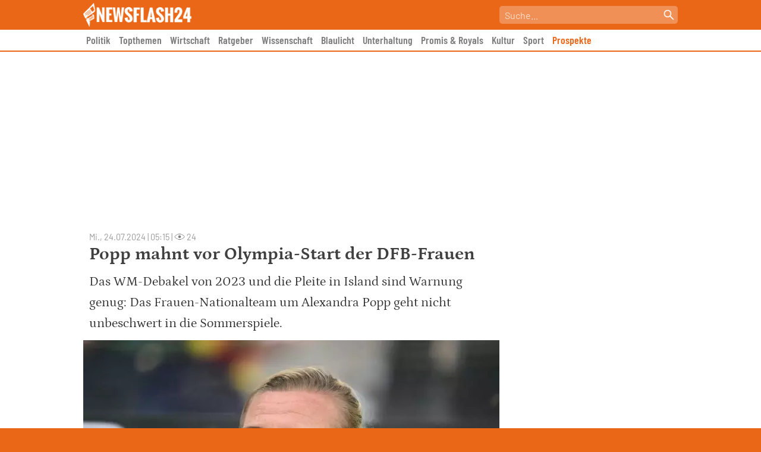

--- FILE ---
content_type: text/html; charset=UTF-8
request_url: https://newsflash24.de/sport/popp-mahnt-vor-olympia-start-der-dfb-frauen/
body_size: 59401
content:
<!doctype html>
<html lang="de" >
<head>
	<meta charset="UTF-8">
	<meta name="viewport" content="width=device-width, initial-scale=1, user-scalable=no">
	<link rel="profile" href="https://gmpg.org/xfn/11">

	<link rel="preload" fetchpriority="high" as="image" href="https://newsflash24.de/wp-content/webp-express/webp-images/uploads/2024/07/DFB-Kapitaenin-Alexandra-Popp-Der-Fuss-muss-halten-415266-700x467.jpg.webp" type="image/webp">
		
		
		
	<script type="text/javascript" src="https://cdn.opencmp.net/tcf-v2/cmp-stub-latest.js" id="open-cmp-stub" data-domain="newsflash24.de"></script>
   
   
    	    	
        <script type="text/javascript"
                id="trfAdSetup"
                async
                data-traffectiveConf='{
                       "targeting": [{"key":"zone","values":null,"value":"sports"}, 
                                      {"key":"pagetype","values":null,"value":"article"},
                                      {"key":"programmatic_ads","values":null,"value":"true"},
                                      {"key":"ads","values":null,"value":"true"}]
                        
                        ,"dfpAdUrl" : "/307308315,303373030/newsflash24.de"
                        ,"clientAlias" : "newsflash24"
                    }'
                src="//cdntrf.com/newsflash24.de.js"
        >
        </script>
            	
	<link href="https://newsflash24.de/wp-content/themes/newsflash24/img/favicon.png" rel="shortcut icon">

	<meta name='robots' content='index, follow, max-image-preview:large, max-snippet:-1, max-video-preview:-1' />

	<!-- This site is optimized with the Yoast SEO Premium plugin v23.8 (Yoast SEO v23.8) - https://yoast.com/wordpress/plugins/seo/ -->
	<title>Popp mahnt vor Olympia-Start der DFB-Frauen - Newsflash24</title>
	<meta name="description" content="Das WM-Debakel von 2023 und die Pleite in Island sind Warnung genug: Das Frauen-Nationalteam um Alexandra Popp geht nicht unbeschwert in die Sommerspiele." />
	<link rel="canonical" href="https://newsflash24.de/sport/popp-mahnt-vor-olympia-start-der-dfb-frauen/" />
	<meta property="og:locale" content="de_DE" />
	<meta property="og:type" content="article" />
	<meta property="og:title" content="Popp mahnt vor Olympia-Start der DFB-Frauen" />
	<meta property="og:description" content="Das WM-Debakel von 2023 und die Pleite in Island sind Warnung genug: Das Frauen-Nationalteam um Alexandra Popp geht nicht unbeschwert in die Sommerspiele." />
	<meta property="og:url" content="https://newsflash24.de/sport/popp-mahnt-vor-olympia-start-der-dfb-frauen/" />
	<meta property="og:site_name" content="Newsflash24" />
	<meta property="article:published_time" content="2024-07-24T03:15:36+00:00" />
	<meta property="article:modified_time" content="2024-07-24T03:24:10+00:00" />
	<meta property="og:image" content="https://newsflash24.de/wp-content/uploads/2024/07/DFB-Kapitaenin-Alexandra-Popp-Der-Fuss-muss-halten-415266.jpg" />
	<meta property="og:image:width" content="2048" />
	<meta property="og:image:height" content="1365" />
	<meta property="og:image:type" content="image/jpeg" />
	<meta name="author" content="dpa" />
	<meta name="twitter:card" content="summary_large_image" />
	<script type="application/ld+json" class="yoast-schema-graph">{"@context":"https://schema.org","@graph":[{"@type":"NewsArticle","@id":"https://newsflash24.de/sport/popp-mahnt-vor-olympia-start-der-dfb-frauen/#article","isPartOf":{"@id":"https://newsflash24.de/sport/popp-mahnt-vor-olympia-start-der-dfb-frauen/"},"author":{"name":"dpa","@id":"https://newsflash24.de/#/schema/person/2ebb607b0a5cdc8bda22626a35bf9888"},"headline":"Popp mahnt vor Olympia-Start der DFB-Frauen","datePublished":"2024-07-24T03:15:36+00:00","dateModified":"2024-07-24T03:24:10+00:00","mainEntityOfPage":{"@id":"https://newsflash24.de/sport/popp-mahnt-vor-olympia-start-der-dfb-frauen/"},"wordCount":341,"publisher":{"@id":"https://newsflash24.de/#organization"},"image":{"@id":"https://newsflash24.de/sport/popp-mahnt-vor-olympia-start-der-dfb-frauen/#primaryimage"},"thumbnailUrl":"https://newsflash24.de/wp-content/uploads/2024/07/DFB-Kapitaenin-Alexandra-Popp-Der-Fuss-muss-halten-415266.jpg","articleSection":["Sport"],"inLanguage":"de","copyrightYear":"2024","copyrightHolder":{"@id":"https://newsflash24.de/#organization"}},{"@type":"WebPage","@id":"https://newsflash24.de/sport/popp-mahnt-vor-olympia-start-der-dfb-frauen/","url":"https://newsflash24.de/sport/popp-mahnt-vor-olympia-start-der-dfb-frauen/","name":"Popp mahnt vor Olympia-Start der DFB-Frauen - Newsflash24","isPartOf":{"@id":"https://newsflash24.de/#website"},"primaryImageOfPage":{"@id":"https://newsflash24.de/sport/popp-mahnt-vor-olympia-start-der-dfb-frauen/#primaryimage"},"image":{"@id":"https://newsflash24.de/sport/popp-mahnt-vor-olympia-start-der-dfb-frauen/#primaryimage"},"thumbnailUrl":"https://newsflash24.de/wp-content/uploads/2024/07/DFB-Kapitaenin-Alexandra-Popp-Der-Fuss-muss-halten-415266.jpg","datePublished":"2024-07-24T03:15:36+00:00","dateModified":"2024-07-24T03:24:10+00:00","description":"Das WM-Debakel von 2023 und die Pleite in Island sind Warnung genug: Das Frauen-Nationalteam um Alexandra Popp geht nicht unbeschwert in die Sommerspiele.","breadcrumb":{"@id":"https://newsflash24.de/sport/popp-mahnt-vor-olympia-start-der-dfb-frauen/#breadcrumb"},"inLanguage":"de","potentialAction":[{"@type":"ReadAction","target":["https://newsflash24.de/sport/popp-mahnt-vor-olympia-start-der-dfb-frauen/"]}]},{"@type":"ImageObject","inLanguage":"de","@id":"https://newsflash24.de/sport/popp-mahnt-vor-olympia-start-der-dfb-frauen/#primaryimage","url":"https://newsflash24.de/wp-content/uploads/2024/07/DFB-Kapitaenin-Alexandra-Popp-Der-Fuss-muss-halten-415266.jpg","contentUrl":"https://newsflash24.de/wp-content/uploads/2024/07/DFB-Kapitaenin-Alexandra-Popp-Der-Fuss-muss-halten-415266.jpg","width":2048,"height":1365,"caption":"DFB-Kapitänin Alexandra Popp: Der Fuß muss halten."},{"@type":"BreadcrumbList","@id":"https://newsflash24.de/sport/popp-mahnt-vor-olympia-start-der-dfb-frauen/#breadcrumb","itemListElement":[{"@type":"ListItem","position":1,"name":"Startseite","item":"https://newsflash24.de/"},{"@type":"ListItem","position":2,"name":"Popp mahnt vor Olympia-Start der DFB-Frauen"}]},{"@type":"WebSite","@id":"https://newsflash24.de/#website","url":"https://newsflash24.de/","name":"Newsflash24","description":"News aus Politik, Sport und der Promiwelt","publisher":{"@id":"https://newsflash24.de/#organization"},"potentialAction":[{"@type":"SearchAction","target":{"@type":"EntryPoint","urlTemplate":"https://newsflash24.de/?s={search_term_string}"},"query-input":{"@type":"PropertyValueSpecification","valueRequired":true,"valueName":"search_term_string"}}],"inLanguage":"de"},{"@type":"Organization","@id":"https://newsflash24.de/#organization","name":"Newsflash24","url":"https://newsflash24.de/","logo":{"@type":"ImageObject","inLanguage":"de","@id":"https://newsflash24.de/#/schema/logo/image/","url":"https://newsflash24.de/wp-content/uploads/2022/02/newsflash_logo_white_small_wide.png","contentUrl":"https://newsflash24.de/wp-content/uploads/2022/02/newsflash_logo_white_small_wide.png","width":410,"height":90,"caption":"Newsflash24"},"image":{"@id":"https://newsflash24.de/#/schema/logo/image/"}},{"@type":"Person","@id":"https://newsflash24.de/#/schema/person/2ebb607b0a5cdc8bda22626a35bf9888","name":"dpa","image":{"@type":"ImageObject","inLanguage":"de","@id":"https://newsflash24.de/#/schema/person/image/","url":"https://secure.gravatar.com/avatar/bd76b25f74e54ffb13827058bb4985e958d3d260312afbed489973bda957e64e?s=96&d=mm&r=g","contentUrl":"https://secure.gravatar.com/avatar/bd76b25f74e54ffb13827058bb4985e958d3d260312afbed489973bda957e64e?s=96&d=mm&r=g","caption":"dpa"}}]}</script>
	<!-- / Yoast SEO Premium plugin. -->



<link rel="alternate" type="application/rss+xml" title="Newsflash24 &raquo; Feed" href="https://newsflash24.de/feed/" />
<link rel="alternate" title="oEmbed (JSON)" type="application/json+oembed" href="https://newsflash24.de/wp-json/oembed/1.0/embed?url=https%3A%2F%2Fnewsflash24.de%2Fsport%2Fpopp-mahnt-vor-olympia-start-der-dfb-frauen%2F" />
<link rel="alternate" title="oEmbed (XML)" type="text/xml+oembed" href="https://newsflash24.de/wp-json/oembed/1.0/embed?url=https%3A%2F%2Fnewsflash24.de%2Fsport%2Fpopp-mahnt-vor-olympia-start-der-dfb-frauen%2F&#038;format=xml" />
<style id='wp-img-auto-sizes-contain-inline-css'>
img:is([sizes=auto i],[sizes^="auto," i]){contain-intrinsic-size:3000px 1500px}
/*# sourceURL=wp-img-auto-sizes-contain-inline-css */
</style>
<style id='wp-block-library-inline-css'>
:root{--wp-block-synced-color:#7a00df;--wp-block-synced-color--rgb:122,0,223;--wp-bound-block-color:var(--wp-block-synced-color);--wp-editor-canvas-background:#ddd;--wp-admin-theme-color:#007cba;--wp-admin-theme-color--rgb:0,124,186;--wp-admin-theme-color-darker-10:#006ba1;--wp-admin-theme-color-darker-10--rgb:0,107,160.5;--wp-admin-theme-color-darker-20:#005a87;--wp-admin-theme-color-darker-20--rgb:0,90,135;--wp-admin-border-width-focus:2px}@media (min-resolution:192dpi){:root{--wp-admin-border-width-focus:1.5px}}.wp-element-button{cursor:pointer}:root .has-very-light-gray-background-color{background-color:#eee}:root .has-very-dark-gray-background-color{background-color:#313131}:root .has-very-light-gray-color{color:#eee}:root .has-very-dark-gray-color{color:#313131}:root .has-vivid-green-cyan-to-vivid-cyan-blue-gradient-background{background:linear-gradient(135deg,#00d084,#0693e3)}:root .has-purple-crush-gradient-background{background:linear-gradient(135deg,#34e2e4,#4721fb 50%,#ab1dfe)}:root .has-hazy-dawn-gradient-background{background:linear-gradient(135deg,#faaca8,#dad0ec)}:root .has-subdued-olive-gradient-background{background:linear-gradient(135deg,#fafae1,#67a671)}:root .has-atomic-cream-gradient-background{background:linear-gradient(135deg,#fdd79a,#004a59)}:root .has-nightshade-gradient-background{background:linear-gradient(135deg,#330968,#31cdcf)}:root .has-midnight-gradient-background{background:linear-gradient(135deg,#020381,#2874fc)}:root{--wp--preset--font-size--normal:16px;--wp--preset--font-size--huge:42px}.has-regular-font-size{font-size:1em}.has-larger-font-size{font-size:2.625em}.has-normal-font-size{font-size:var(--wp--preset--font-size--normal)}.has-huge-font-size{font-size:var(--wp--preset--font-size--huge)}.has-text-align-center{text-align:center}.has-text-align-left{text-align:left}.has-text-align-right{text-align:right}.has-fit-text{white-space:nowrap!important}#end-resizable-editor-section{display:none}.aligncenter{clear:both}.items-justified-left{justify-content:flex-start}.items-justified-center{justify-content:center}.items-justified-right{justify-content:flex-end}.items-justified-space-between{justify-content:space-between}.screen-reader-text{border:0;clip-path:inset(50%);height:1px;margin:-1px;overflow:hidden;padding:0;position:absolute;width:1px;word-wrap:normal!important}.screen-reader-text:focus{background-color:#ddd;clip-path:none;color:#444;display:block;font-size:1em;height:auto;left:5px;line-height:normal;padding:15px 23px 14px;text-decoration:none;top:5px;width:auto;z-index:100000}html :where(.has-border-color){border-style:solid}html :where([style*=border-top-color]){border-top-style:solid}html :where([style*=border-right-color]){border-right-style:solid}html :where([style*=border-bottom-color]){border-bottom-style:solid}html :where([style*=border-left-color]){border-left-style:solid}html :where([style*=border-width]){border-style:solid}html :where([style*=border-top-width]){border-top-style:solid}html :where([style*=border-right-width]){border-right-style:solid}html :where([style*=border-bottom-width]){border-bottom-style:solid}html :where([style*=border-left-width]){border-left-style:solid}html :where(img[class*=wp-image-]){height:auto;max-width:100%}:where(figure){margin:0 0 1em}html :where(.is-position-sticky){--wp-admin--admin-bar--position-offset:var(--wp-admin--admin-bar--height,0px)}@media screen and (max-width:600px){html :where(.is-position-sticky){--wp-admin--admin-bar--position-offset:0px}}

/*# sourceURL=wp-block-library-inline-css */
</style><style id='wp-block-heading-inline-css'>
h1:where(.wp-block-heading).has-background,h2:where(.wp-block-heading).has-background,h3:where(.wp-block-heading).has-background,h4:where(.wp-block-heading).has-background,h5:where(.wp-block-heading).has-background,h6:where(.wp-block-heading).has-background{padding:1.25em 2.375em}h1.has-text-align-left[style*=writing-mode]:where([style*=vertical-lr]),h1.has-text-align-right[style*=writing-mode]:where([style*=vertical-rl]),h2.has-text-align-left[style*=writing-mode]:where([style*=vertical-lr]),h2.has-text-align-right[style*=writing-mode]:where([style*=vertical-rl]),h3.has-text-align-left[style*=writing-mode]:where([style*=vertical-lr]),h3.has-text-align-right[style*=writing-mode]:where([style*=vertical-rl]),h4.has-text-align-left[style*=writing-mode]:where([style*=vertical-lr]),h4.has-text-align-right[style*=writing-mode]:where([style*=vertical-rl]),h5.has-text-align-left[style*=writing-mode]:where([style*=vertical-lr]),h5.has-text-align-right[style*=writing-mode]:where([style*=vertical-rl]),h6.has-text-align-left[style*=writing-mode]:where([style*=vertical-lr]),h6.has-text-align-right[style*=writing-mode]:where([style*=vertical-rl]){rotate:180deg}
/*# sourceURL=https://newsflash24.de/wp-includes/blocks/heading/style.min.css */
</style>
<style id='wp-block-paragraph-inline-css'>
.is-small-text{font-size:.875em}.is-regular-text{font-size:1em}.is-large-text{font-size:2.25em}.is-larger-text{font-size:3em}.has-drop-cap:not(:focus):first-letter{float:left;font-size:8.4em;font-style:normal;font-weight:100;line-height:.68;margin:.05em .1em 0 0;text-transform:uppercase}body.rtl .has-drop-cap:not(:focus):first-letter{float:none;margin-left:.1em}p.has-drop-cap.has-background{overflow:hidden}:root :where(p.has-background){padding:1.25em 2.375em}:where(p.has-text-color:not(.has-link-color)) a{color:inherit}p.has-text-align-left[style*="writing-mode:vertical-lr"],p.has-text-align-right[style*="writing-mode:vertical-rl"]{rotate:180deg}
/*# sourceURL=https://newsflash24.de/wp-includes/blocks/paragraph/style.min.css */
</style>
<style id='global-styles-inline-css'>
:root{--wp--preset--aspect-ratio--square: 1;--wp--preset--aspect-ratio--4-3: 4/3;--wp--preset--aspect-ratio--3-4: 3/4;--wp--preset--aspect-ratio--3-2: 3/2;--wp--preset--aspect-ratio--2-3: 2/3;--wp--preset--aspect-ratio--16-9: 16/9;--wp--preset--aspect-ratio--9-16: 9/16;--wp--preset--color--black: #000000;--wp--preset--color--cyan-bluish-gray: #abb8c3;--wp--preset--color--white: #ffffff;--wp--preset--color--pale-pink: #f78da7;--wp--preset--color--vivid-red: #cf2e2e;--wp--preset--color--luminous-vivid-orange: #ff6900;--wp--preset--color--luminous-vivid-amber: #fcb900;--wp--preset--color--light-green-cyan: #7bdcb5;--wp--preset--color--vivid-green-cyan: #00d084;--wp--preset--color--pale-cyan-blue: #8ed1fc;--wp--preset--color--vivid-cyan-blue: #0693e3;--wp--preset--color--vivid-purple: #9b51e0;--wp--preset--gradient--vivid-cyan-blue-to-vivid-purple: linear-gradient(135deg,rgb(6,147,227) 0%,rgb(155,81,224) 100%);--wp--preset--gradient--light-green-cyan-to-vivid-green-cyan: linear-gradient(135deg,rgb(122,220,180) 0%,rgb(0,208,130) 100%);--wp--preset--gradient--luminous-vivid-amber-to-luminous-vivid-orange: linear-gradient(135deg,rgb(252,185,0) 0%,rgb(255,105,0) 100%);--wp--preset--gradient--luminous-vivid-orange-to-vivid-red: linear-gradient(135deg,rgb(255,105,0) 0%,rgb(207,46,46) 100%);--wp--preset--gradient--very-light-gray-to-cyan-bluish-gray: linear-gradient(135deg,rgb(238,238,238) 0%,rgb(169,184,195) 100%);--wp--preset--gradient--cool-to-warm-spectrum: linear-gradient(135deg,rgb(74,234,220) 0%,rgb(151,120,209) 20%,rgb(207,42,186) 40%,rgb(238,44,130) 60%,rgb(251,105,98) 80%,rgb(254,248,76) 100%);--wp--preset--gradient--blush-light-purple: linear-gradient(135deg,rgb(255,206,236) 0%,rgb(152,150,240) 100%);--wp--preset--gradient--blush-bordeaux: linear-gradient(135deg,rgb(254,205,165) 0%,rgb(254,45,45) 50%,rgb(107,0,62) 100%);--wp--preset--gradient--luminous-dusk: linear-gradient(135deg,rgb(255,203,112) 0%,rgb(199,81,192) 50%,rgb(65,88,208) 100%);--wp--preset--gradient--pale-ocean: linear-gradient(135deg,rgb(255,245,203) 0%,rgb(182,227,212) 50%,rgb(51,167,181) 100%);--wp--preset--gradient--electric-grass: linear-gradient(135deg,rgb(202,248,128) 0%,rgb(113,206,126) 100%);--wp--preset--gradient--midnight: linear-gradient(135deg,rgb(2,3,129) 0%,rgb(40,116,252) 100%);--wp--preset--font-size--small: 13px;--wp--preset--font-size--medium: 20px;--wp--preset--font-size--large: 36px;--wp--preset--font-size--x-large: 42px;--wp--preset--spacing--20: 0.44rem;--wp--preset--spacing--30: 0.67rem;--wp--preset--spacing--40: 1rem;--wp--preset--spacing--50: 1.5rem;--wp--preset--spacing--60: 2.25rem;--wp--preset--spacing--70: 3.38rem;--wp--preset--spacing--80: 5.06rem;--wp--preset--shadow--natural: 6px 6px 9px rgba(0, 0, 0, 0.2);--wp--preset--shadow--deep: 12px 12px 50px rgba(0, 0, 0, 0.4);--wp--preset--shadow--sharp: 6px 6px 0px rgba(0, 0, 0, 0.2);--wp--preset--shadow--outlined: 6px 6px 0px -3px rgb(255, 255, 255), 6px 6px rgb(0, 0, 0);--wp--preset--shadow--crisp: 6px 6px 0px rgb(0, 0, 0);}:where(.is-layout-flex){gap: 0.5em;}:where(.is-layout-grid){gap: 0.5em;}body .is-layout-flex{display: flex;}.is-layout-flex{flex-wrap: wrap;align-items: center;}.is-layout-flex > :is(*, div){margin: 0;}body .is-layout-grid{display: grid;}.is-layout-grid > :is(*, div){margin: 0;}:where(.wp-block-columns.is-layout-flex){gap: 2em;}:where(.wp-block-columns.is-layout-grid){gap: 2em;}:where(.wp-block-post-template.is-layout-flex){gap: 1.25em;}:where(.wp-block-post-template.is-layout-grid){gap: 1.25em;}.has-black-color{color: var(--wp--preset--color--black) !important;}.has-cyan-bluish-gray-color{color: var(--wp--preset--color--cyan-bluish-gray) !important;}.has-white-color{color: var(--wp--preset--color--white) !important;}.has-pale-pink-color{color: var(--wp--preset--color--pale-pink) !important;}.has-vivid-red-color{color: var(--wp--preset--color--vivid-red) !important;}.has-luminous-vivid-orange-color{color: var(--wp--preset--color--luminous-vivid-orange) !important;}.has-luminous-vivid-amber-color{color: var(--wp--preset--color--luminous-vivid-amber) !important;}.has-light-green-cyan-color{color: var(--wp--preset--color--light-green-cyan) !important;}.has-vivid-green-cyan-color{color: var(--wp--preset--color--vivid-green-cyan) !important;}.has-pale-cyan-blue-color{color: var(--wp--preset--color--pale-cyan-blue) !important;}.has-vivid-cyan-blue-color{color: var(--wp--preset--color--vivid-cyan-blue) !important;}.has-vivid-purple-color{color: var(--wp--preset--color--vivid-purple) !important;}.has-black-background-color{background-color: var(--wp--preset--color--black) !important;}.has-cyan-bluish-gray-background-color{background-color: var(--wp--preset--color--cyan-bluish-gray) !important;}.has-white-background-color{background-color: var(--wp--preset--color--white) !important;}.has-pale-pink-background-color{background-color: var(--wp--preset--color--pale-pink) !important;}.has-vivid-red-background-color{background-color: var(--wp--preset--color--vivid-red) !important;}.has-luminous-vivid-orange-background-color{background-color: var(--wp--preset--color--luminous-vivid-orange) !important;}.has-luminous-vivid-amber-background-color{background-color: var(--wp--preset--color--luminous-vivid-amber) !important;}.has-light-green-cyan-background-color{background-color: var(--wp--preset--color--light-green-cyan) !important;}.has-vivid-green-cyan-background-color{background-color: var(--wp--preset--color--vivid-green-cyan) !important;}.has-pale-cyan-blue-background-color{background-color: var(--wp--preset--color--pale-cyan-blue) !important;}.has-vivid-cyan-blue-background-color{background-color: var(--wp--preset--color--vivid-cyan-blue) !important;}.has-vivid-purple-background-color{background-color: var(--wp--preset--color--vivid-purple) !important;}.has-black-border-color{border-color: var(--wp--preset--color--black) !important;}.has-cyan-bluish-gray-border-color{border-color: var(--wp--preset--color--cyan-bluish-gray) !important;}.has-white-border-color{border-color: var(--wp--preset--color--white) !important;}.has-pale-pink-border-color{border-color: var(--wp--preset--color--pale-pink) !important;}.has-vivid-red-border-color{border-color: var(--wp--preset--color--vivid-red) !important;}.has-luminous-vivid-orange-border-color{border-color: var(--wp--preset--color--luminous-vivid-orange) !important;}.has-luminous-vivid-amber-border-color{border-color: var(--wp--preset--color--luminous-vivid-amber) !important;}.has-light-green-cyan-border-color{border-color: var(--wp--preset--color--light-green-cyan) !important;}.has-vivid-green-cyan-border-color{border-color: var(--wp--preset--color--vivid-green-cyan) !important;}.has-pale-cyan-blue-border-color{border-color: var(--wp--preset--color--pale-cyan-blue) !important;}.has-vivid-cyan-blue-border-color{border-color: var(--wp--preset--color--vivid-cyan-blue) !important;}.has-vivid-purple-border-color{border-color: var(--wp--preset--color--vivid-purple) !important;}.has-vivid-cyan-blue-to-vivid-purple-gradient-background{background: var(--wp--preset--gradient--vivid-cyan-blue-to-vivid-purple) !important;}.has-light-green-cyan-to-vivid-green-cyan-gradient-background{background: var(--wp--preset--gradient--light-green-cyan-to-vivid-green-cyan) !important;}.has-luminous-vivid-amber-to-luminous-vivid-orange-gradient-background{background: var(--wp--preset--gradient--luminous-vivid-amber-to-luminous-vivid-orange) !important;}.has-luminous-vivid-orange-to-vivid-red-gradient-background{background: var(--wp--preset--gradient--luminous-vivid-orange-to-vivid-red) !important;}.has-very-light-gray-to-cyan-bluish-gray-gradient-background{background: var(--wp--preset--gradient--very-light-gray-to-cyan-bluish-gray) !important;}.has-cool-to-warm-spectrum-gradient-background{background: var(--wp--preset--gradient--cool-to-warm-spectrum) !important;}.has-blush-light-purple-gradient-background{background: var(--wp--preset--gradient--blush-light-purple) !important;}.has-blush-bordeaux-gradient-background{background: var(--wp--preset--gradient--blush-bordeaux) !important;}.has-luminous-dusk-gradient-background{background: var(--wp--preset--gradient--luminous-dusk) !important;}.has-pale-ocean-gradient-background{background: var(--wp--preset--gradient--pale-ocean) !important;}.has-electric-grass-gradient-background{background: var(--wp--preset--gradient--electric-grass) !important;}.has-midnight-gradient-background{background: var(--wp--preset--gradient--midnight) !important;}.has-small-font-size{font-size: var(--wp--preset--font-size--small) !important;}.has-medium-font-size{font-size: var(--wp--preset--font-size--medium) !important;}.has-large-font-size{font-size: var(--wp--preset--font-size--large) !important;}.has-x-large-font-size{font-size: var(--wp--preset--font-size--x-large) !important;}
/*# sourceURL=global-styles-inline-css */
</style>

<style id='classic-theme-styles-inline-css'>
/*! This file is auto-generated */
.wp-block-button__link{color:#fff;background-color:#32373c;border-radius:9999px;box-shadow:none;text-decoration:none;padding:calc(.667em + 2px) calc(1.333em + 2px);font-size:1.125em}.wp-block-file__button{background:#32373c;color:#fff;text-decoration:none}
/*# sourceURL=/wp-includes/css/classic-themes.min.css */
</style>
<link data-minify="1" rel='stylesheet' id='ai-aos-css' href='https://newsflash24.de/wp-content/cache/min/1/wp-content/plugins/ad-inserter-pro/includes/aos/ai-aos.css?ver=1765480245' media='all' />
<link rel='stylesheet' id='bsearch-style-css' href='https://newsflash24.de/wp-content/plugins/better-search/includes/css/bsearch-styles.min.css?ver=3.3.0' media='all' />
<link data-minify="1" rel='stylesheet' id='nf24-style-css' href='https://newsflash24.de/wp-content/cache/min/1/wp-content/themes/newsflash24/style.css?ver=1765480245' media='all' />
<style id='rocket-lazyload-inline-css'>
.rll-youtube-player{position:relative;padding-bottom:56.23%;height:0;overflow:hidden;max-width:100%;}.rll-youtube-player:focus-within{outline: 2px solid currentColor;outline-offset: 5px;}.rll-youtube-player iframe{position:absolute;top:0;left:0;width:100%;height:100%;z-index:100;background:0 0}.rll-youtube-player img{bottom:0;display:block;left:0;margin:auto;max-width:100%;width:100%;position:absolute;right:0;top:0;border:none;height:auto;-webkit-transition:.4s all;-moz-transition:.4s all;transition:.4s all}.rll-youtube-player img:hover{-webkit-filter:brightness(75%)}.rll-youtube-player .play{height:100%;width:100%;left:0;top:0;position:absolute;background:url(https://newsflash24.de/wp-content/plugins/wp-rocket/assets/img/youtube.png) no-repeat center;background-color: transparent !important;cursor:pointer;border:none;}
/*# sourceURL=rocket-lazyload-inline-css */
</style>
<script>document.createElement( "picture" );if(!window.HTMLPictureElement && document.addEventListener) {window.addEventListener("DOMContentLoaded", function() {var s = document.createElement("script");s.src = "https://newsflash24.de/wp-content/plugins/webp-express/js/picturefill.min.js";document.body.appendChild(s);});}</script><meta name="referrer" content="no-referrer-when-downgrade" />
<style type="text/css"> #wp-worthy-pixel { line-height: 1px; height: 1px; margin: 0; padding: 0; overflow: hidden; } </style>
<link rel="pingback" href="https://newsflash24.de/xmlrpc.php"><style>.recentcomments a{display:inline !important;padding:0 !important;margin:0 !important;}</style>		<style id="wp-custom-css">
			.menu-item-92185 a {
	color: #ea6717 !important;
}		</style>
		<style>
.ai-viewports                 {--ai: 1;}
.ai-viewport-3                { display: none !important;}
.ai-viewport-2                { display: none !important;}
.ai-viewport-1                { display: inherit !important;}
.ai-viewport-0                { display: none !important;}
@media (min-width: 768px) and (max-width: 979px) {
.ai-viewport-1                { display: none !important;}
.ai-viewport-2                { display: inherit !important;}
}
@media (max-width: 767px) {
.ai-viewport-1                { display: none !important;}
.ai-viewport-3                { display: inherit !important;}
}
.ai-close-button {position: absolute; top: -8px; right: -8px; width: 24px; height: 24px; background: url(https://newsflash24.de/wp-content/plugins/ad-inserter-pro/css/images/close-button.png) no-repeat center center; cursor: pointer; z-index: 9; display: none;}
.ai-close-show {display: block;}
.ai-close-left {right: unset; left: -10px;}
.ai-close-bottom {top: unset; bottom: -11px;}
.ai-close-none {visibility: hidden;}
.ai-close-fit {width: fit-content; width: -moz-fit-content;}
</style>
<noscript><style id="rocket-lazyload-nojs-css">.rll-youtube-player, [data-lazy-src]{display:none !important;}</style></noscript>	
	<style>
    	/* DARK MODE */
        html.darkmode {
        	background-color: #191919 !important;
        }
        
        html.darkmode body {
        	background-color: #191919 !important;
        }
        
        html.darkmode body article .entry-content { color: #E6E6E6 !important; }
        html.darkmode body article .entry-content p { color: #E6E6E6 !important; }
        html.darkmode body article h1 { color: #E6E6E6 !important; }
        html.darkmode body article .entry-content h2 { color: #E6E6E6 !important; }
        html.darkmode body article .entry-content h3 { color: #E6E6E6 !important; }
        
        .darkmode #nf24_sidebar article {border-bottom: 1px solid #999;}
        .darkmode #nf24_sidebar a {color: #E6E6E6 !important;}
        .darkmode #nf24_sidebar h2 {color: #E6E6E6 !important;}
	</style>
    
    <!-- Global site tag (gtag.js) - Google Analytics -->
    <script async src="https://www.googletagmanager.com/gtag/js?id=UA-159062185-1"></script>
    <script>
      window.dataLayer = window.dataLayer || [];
      function gtag(){dataLayer.push(arguments);}
      gtag('js', new Date());
    
      gtag('config', 'UA-159062185-1');
    </script>
    
			<script type="text/plain" data-cmp-on-consent-once data-cmp-script>
			window._taboola = window._taboola || [];
			_taboola.push({article:'auto'});
			!function (e, f, u, i) {
				if (!document.getElementById(i)){
				e.async = 1;
				e.src = u;
				e.id = i;
				f.parentNode.insertBefore(e, f);
				}
			}(document.createElement('script'),
			document.getElementsByTagName('script')[0],
			'//cdn.taboola.com/libtrc/salesbutlers-newsflash24/loader.js',
			'tb_loader_script');
			if(window.performance && typeof window.performance.mark == 'function')
				{window.performance.mark('tbl_ic');}
		</script>
	
<!-- Clarity tracking code for https://newsflash24.de/ --><script>    (function(c,l,a,r,i,t,y){        c[a]=c[a]||function(){(c[a].q=c[a].q||[]).push(arguments)};        t=l.createElement(r);t.async=1;t.src="https://www.clarity.ms/tag/"+i+"?ref=bwt";        y=l.getElementsByTagName(r)[0];y.parentNode.insertBefore(t,y);    })(window, document, "clarity", "script", "nqpku35ycc");</script>

<meta name="generator" content="WP Rocket 3.17.2.1" data-wpr-features="wpr_lazyload_images wpr_lazyload_iframes wpr_image_dimensions wpr_minify_css wpr_desktop" /></head>

<body class="wp-singular post-template-default single single-post postid-415266 single-format-standard wp-custom-logo wp-theme-newsflash24">

    	<div data-rocket-location-hash="b7ee53c3e40754c295b183def370fe12" id="mobile_menu">
    		<div data-rocket-location-hash="cc27248065d318e4607b9d82297d3654" class="header">
    			<div data-rocket-location-hash="881aec901ee386646029741b0e35c8df" id="nf24_mobile_close_icon" onclick="javascript:document.getElementById('mobile_menu').classList.toggle('open');"><picture><source data-lazy-srcset="https://newsflash24.de/wp-content/webp-express/webp-images/themes/newsflash24/img/close.png.webp" type="image/webp"><img src="data:image/svg+xml,%3Csvg%20xmlns='http://www.w3.org/2000/svg'%20viewBox='0%200%200%200'%3E%3C/svg%3E" alt="Mobiles Menü schließen" class="webpexpress-processed" data-lazy-src="https://newsflash24.de/wp-content/themes/newsflash24/img/close.png"><noscript><img src="https://newsflash24.de/wp-content/themes/newsflash24/img/close.png" alt="Mobiles Menü schließen" class="webpexpress-processed"></noscript></picture></div>
    		</div>
    		<div data-rocket-location-hash="c3bafe8639c43500ae4fa05540a27fe3" class="search">
    			<div data-rocket-location-hash="6a41840d8c77e61d8a4362734cc2a112" class="nf24_search">
    				<form action="/" method="get"><input placeholder="Suche..." id="nf24_searchbar" name="s" value=""><button id="search_submit" type="submit" title="Suche starten"></button></form>
    			</div>    		
    		</div>
    		<div data-rocket-location-hash="a345e2e8f78e9281e30e7f4a9cf30ecf" class="categories">
    			<a class="mobile_menu_link" href="/">Startseite</a>
    			<a class="mobile_menu_link" href="/schlagzeilen/">Schlagzeilen</a>
				<div data-rocket-location-hash="5abeee48c5e612844412d3f2aac27400" class="menu-top-menue-container"><ul id="primary-menu-mobile" class="menu"><li id="menu-item-23" class="menu-item menu-item-type-taxonomy menu-item-object-category menu-item-23"><a href="https://newsflash24.de/politik/">Politik</a></li>
<li id="menu-item-23419" class="menu-item menu-item-type-taxonomy menu-item-object-category menu-item-23419"><a href="https://newsflash24.de/topthemen/">Topthemen</a></li>
<li id="menu-item-16855" class="menu-item menu-item-type-taxonomy menu-item-object-category menu-item-16855"><a href="https://newsflash24.de/wirtschaft/">Wirtschaft</a></li>
<li id="menu-item-437704" class="menu-item menu-item-type-taxonomy menu-item-object-category menu-item-437704"><a href="https://newsflash24.de/ratgeber/">Ratgeber</a></li>
<li id="menu-item-16906" class="menu-item menu-item-type-taxonomy menu-item-object-category menu-item-16906"><a href="https://newsflash24.de/wissenschaft/">Wissenschaft</a></li>
<li id="menu-item-258357" class="menu-item menu-item-type-taxonomy menu-item-object-category menu-item-258357"><a href="https://newsflash24.de/blaulicht/">Blaulicht</a></li>
<li id="menu-item-16898" class="menu-item menu-item-type-taxonomy menu-item-object-category menu-item-16898"><a href="https://newsflash24.de/unterhaltung/">Unterhaltung</a></li>
<li id="menu-item-62" class="menu-item menu-item-type-taxonomy menu-item-object-category menu-item-62"><a href="https://newsflash24.de/promis-royals/">Promis &amp; Royals</a></li>
<li id="menu-item-437703" class="menu-item menu-item-type-taxonomy menu-item-object-category menu-item-437703"><a href="https://newsflash24.de/kultur-freizeit/">Kultur</a></li>
<li id="menu-item-63" class="menu-item menu-item-type-taxonomy menu-item-object-category current-post-ancestor current-menu-parent current-post-parent menu-item-63"><a href="https://newsflash24.de/sport/">Sport</a></li>
<li id="menu-item-92185" class="menu-item menu-item-type-post_type menu-item-object-page menu-item-92185"><a href="https://newsflash24.de/prospekte/">Prospekte</a></li>
</ul></div>    		</div>
    		<div data-rocket-location-hash="95bdf9974ca00cee8a00238a5ed41525" class="footer_links"></div>
    	</div>    	
    	<script>
    	window.setTimeout(function() {
    		var current_cat_menu_element = document.querySelector('#primary-menu .current-menu-item');
    		if (current_cat_menu_element != null) {
        		document.getElementById('site-navigation').scrollLeft = current_cat_menu_element.offsetLeft;
    		}
        }, 1000);
    	</script>


<div data-rocket-location-hash="655754739dddee6d4ebb711296e80b4d" id="page" class="site">

	    	<a class="skip-link screen-reader-text" href="#primary">Skip to content</a>
    
    	<header data-rocket-location-hash="410af94a849736d959882cd0d0c0de31" id="masthead" class="site-header">
    		<div data-rocket-location-hash="05d82d184a474edc0e8706fffcf4bab9" class="site-branding">
    			<div data-rocket-location-hash="4aedcb7413e16821e31f396f71eb9668" class="content">
    				<div id="nf24_mobile_icon" onclick="javascript:document.getElementById('mobile_menu').classList.toggle('open');"><picture><source data-lazy-srcset="https://newsflash24.de/wp-content/webp-express/webp-images/themes/newsflash24/img/menu-icon.png.webp" type="image/webp"><img src="data:image/svg+xml,%3Csvg%20xmlns='http://www.w3.org/2000/svg'%20viewBox='0%200%200%200'%3E%3C/svg%3E" alt="Mobiles Menü öffnen" class="webpexpress-processed" data-lazy-src="https://newsflash24.de/wp-content/themes/newsflash24/img/menu-icon.png"><noscript><img src="https://newsflash24.de/wp-content/themes/newsflash24/img/menu-icon.png" alt="Mobiles Menü öffnen" class="webpexpress-processed"></noscript></picture></div>
    				<div id="nf24_logo">
            			<a href="https://newsflash24.de/" class="custom-logo-link" rel="home"><picture><source data-lazy-srcset="https://newsflash24.de/wp-content/webp-express/webp-images/uploads/2022/02/newsflash_logo_white_small_wide.png.webp 410w, https://newsflash24.de/wp-content/webp-express/webp-images/uploads/2022/02/newsflash_logo_white_small_wide-300x66.png.webp 300w" sizes="(max-width: 410px) 100vw, 410px" type="image/webp"><img width="410" height="90" src="data:image/svg+xml,%3Csvg%20xmlns='http://www.w3.org/2000/svg'%20viewBox='0%200%20410%2090'%3E%3C/svg%3E" class="custom-logo webpexpress-processed" alt="Newsflash24" decoding="async" data-lazy-srcset="https://newsflash24.de/wp-content/uploads/2022/02/newsflash_logo_white_small_wide.png 410w, https://newsflash24.de/wp-content/uploads/2022/02/newsflash_logo_white_small_wide-300x66.png 300w" data-lazy-sizes="(max-width: 410px) 100vw, 410px" data-lazy-src="https://newsflash24.de/wp-content/uploads/2022/02/newsflash_logo_white_small_wide.png"><noscript><img width="410" height="90" src="https://newsflash24.de/wp-content/uploads/2022/02/newsflash_logo_white_small_wide.png" class="custom-logo webpexpress-processed" alt="Newsflash24" decoding="async" srcset="https://newsflash24.de/wp-content/uploads/2022/02/newsflash_logo_white_small_wide.png 410w, https://newsflash24.de/wp-content/uploads/2022/02/newsflash_logo_white_small_wide-300x66.png 300w" sizes="(max-width: 410px) 100vw, 410px"></noscript></picture></a>            				<p class="site-description">News aus Politik, Sport und der Promiwelt</p>
            			        			</div>
        			<div class="nf24_search" style="display: none;">
        				<form action="/" method="get"><input placeholder="Suche..." id="nf24_searchbar" name="s" value=""><button id="search_submit" type="submit" title="Suche starten"></button></form>
        			</div>
    			</div>
    		</div><!-- .site-branding -->
    
    		<nav id="site-navigation" class="main-navigation">
    			<div data-rocket-location-hash="8b88dc942174450580835cfd2dde82c6" class="content">
    				<div class="menu-top-menue-container"><ul id="primary-menu" class="menu"><li class="menu-item menu-item-type-taxonomy menu-item-object-category menu-item-23"><a href="https://newsflash24.de/politik/">Politik</a></li>
<li class="menu-item menu-item-type-taxonomy menu-item-object-category menu-item-23419"><a href="https://newsflash24.de/topthemen/">Topthemen</a></li>
<li class="menu-item menu-item-type-taxonomy menu-item-object-category menu-item-16855"><a href="https://newsflash24.de/wirtschaft/">Wirtschaft</a></li>
<li class="menu-item menu-item-type-taxonomy menu-item-object-category menu-item-437704"><a href="https://newsflash24.de/ratgeber/">Ratgeber</a></li>
<li class="menu-item menu-item-type-taxonomy menu-item-object-category menu-item-16906"><a href="https://newsflash24.de/wissenschaft/">Wissenschaft</a></li>
<li class="menu-item menu-item-type-taxonomy menu-item-object-category menu-item-258357"><a href="https://newsflash24.de/blaulicht/">Blaulicht</a></li>
<li class="menu-item menu-item-type-taxonomy menu-item-object-category menu-item-16898"><a href="https://newsflash24.de/unterhaltung/">Unterhaltung</a></li>
<li class="menu-item menu-item-type-taxonomy menu-item-object-category menu-item-62"><a href="https://newsflash24.de/promis-royals/">Promis &amp; Royals</a></li>
<li class="menu-item menu-item-type-taxonomy menu-item-object-category menu-item-437703"><a href="https://newsflash24.de/kultur-freizeit/">Kultur</a></li>
<li class="menu-item menu-item-type-taxonomy menu-item-object-category current-post-ancestor current-menu-parent current-post-parent menu-item-63"><a href="https://newsflash24.de/sport/">Sport</a></li>
<li class="menu-item menu-item-type-post_type menu-item-object-page menu-item-92185"><a href="https://newsflash24.de/prospekte/">Prospekte</a></li>
</ul></div>    			</div>
    		</nav><!-- #site-navigation -->
    		<div data-rocket-location-hash="517d7d4d1202c6f2dc0be56fdd5b3f8e" class="nav-devider"></div>
    	</header><!-- #masthead -->
    	
    	    	<div class="content">
    		<div data-rocket-location-hash="1800b64ade27bf359f8c6a1e19d24c24" id="breaking">
    		</div>
    	</div>
        <script type="text/javascript">
            var ajaxurl = "https://newsflash24.de/wp-admin/admin-ajax.php";
        
            fetch("https://newsflash24.de/wp-admin/admin-ajax.php?action=get_breaking_news")
            .then(function(response) {
              return response.json();
            })
            .then(function(jsonResponse) {
              var breaking_news = jsonResponse.breaking_news;
              document.getElementById("breaking").innerHTML = jsonResponse.breaking_news;
            });
        </script>

    	
    		
	
	<div class='code-block code-block-9 ai-viewport-1' style='margin: 8px 0; clear: both; height: 280px;'>
<div class="content">
<!--     Billboard     -->
<div id="traffective-ad-Billboard" style='display: none;' class="Billboard"></div>
</div></div>
<main data-rocket-location-hash="7ec31a28364c4f9f951b1444f823370c" id="primary" class="site-main">

		
<article data-rocket-location-hash="a982d63fbeccd04ca7bd6f92dc7ae7b0" id="post-415266" class="post-415266 post type-post status-publish format-standard has-post-thumbnail hentry category-sport">

	    	<header class="entry-header">
    	
        	<div class='post_meta'>
        		<span class='posted_on'><time datetime='Mi.a.m.CESTE_303C'>Mi., 24.07.2024 | 05:15</time></span> | <picture><source data-lazy-srcset="https://newsflash24.de/wp-content/webp-express/webp-images/themes/newsflash24/img/viewsicon.png.webp" type="image/webp"><img style="width: 18px; height: 12px;" src="data:image/svg+xml,%3Csvg%20xmlns='http://www.w3.org/2000/svg'%20viewBox='0%200%200%200'%3E%3C/svg%3E" alt="Icon für Anzahl der Views" class="webpexpress-processed" data-lazy-src="https://newsflash24.de/wp-content/themes/newsflash24/img/viewsicon.png"><noscript><img style="width: 18px; height: 12px;" src="https://newsflash24.de/wp-content/themes/newsflash24/img/viewsicon.png" alt="Icon für Anzahl der Views" class="webpexpress-processed"></noscript></picture> <span id='post_views'></span>        	</div>
        	
    		<h1 class="entry-title">Popp mahnt vor Olympia-Start der DFB-Frauen</h1>    		    		
    		<div class="entry-content">
    		<p>Das WM-Debakel von 2023 und die Pleite in Island sind Warnung genug: Das Frauen-Nationalteam um Alexandra Popp geht nicht unbeschwert in die Sommerspiele.</p>
    		</div>
    		
    		    		
			    	
							
			<div class="post-thumbnail">
				<picture><source data-lazy-srcset="https://newsflash24.de/wp-content/webp-express/webp-images/uploads/2024/07/DFB-Kapitaenin-Alexandra-Popp-Der-Fuss-muss-halten-415266-700x467.jpg.webp 700w, https://newsflash24.de/wp-content/webp-express/webp-images/uploads/2024/07/DFB-Kapitaenin-Alexandra-Popp-Der-Fuss-muss-halten-415266-300x200.jpg.webp 300w, https://newsflash24.de/wp-content/webp-express/webp-images/uploads/2024/07/DFB-Kapitaenin-Alexandra-Popp-Der-Fuss-muss-halten-415266-1024x683.jpg.webp 1024w, https://newsflash24.de/wp-content/webp-express/webp-images/uploads/2024/07/DFB-Kapitaenin-Alexandra-Popp-Der-Fuss-muss-halten-415266-768x512.jpg.webp 768w, https://newsflash24.de/wp-content/webp-express/webp-images/uploads/2024/07/DFB-Kapitaenin-Alexandra-Popp-Der-Fuss-muss-halten-415266-1536x1024.jpg.webp 1536w, https://newsflash24.de/wp-content/webp-express/webp-images/uploads/2024/07/DFB-Kapitaenin-Alexandra-Popp-Der-Fuss-muss-halten-415266.jpg.webp 2048w" sizes="(max-width: 700px) 100vw, 700px" type="image/webp"><img width="700" height="467" src="data:image/svg+xml,%3Csvg%20xmlns='http://www.w3.org/2000/svg'%20viewBox='0%200%20700%20467'%3E%3C/svg%3E" class="attachment-post-thumbnail size-post-thumbnail wp-post-image webpexpress-processed" alt="" decoding="async" fetchpriority="high" data-lazy-srcset="https://newsflash24.de/wp-content/uploads/2024/07/DFB-Kapitaenin-Alexandra-Popp-Der-Fuss-muss-halten-415266-700x467.jpg 700w, https://newsflash24.de/wp-content/uploads/2024/07/DFB-Kapitaenin-Alexandra-Popp-Der-Fuss-muss-halten-415266-300x200.jpg 300w, https://newsflash24.de/wp-content/uploads/2024/07/DFB-Kapitaenin-Alexandra-Popp-Der-Fuss-muss-halten-415266-1024x683.jpg 1024w, https://newsflash24.de/wp-content/uploads/2024/07/DFB-Kapitaenin-Alexandra-Popp-Der-Fuss-muss-halten-415266-768x512.jpg 768w, https://newsflash24.de/wp-content/uploads/2024/07/DFB-Kapitaenin-Alexandra-Popp-Der-Fuss-muss-halten-415266-1536x1024.jpg 1536w, https://newsflash24.de/wp-content/uploads/2024/07/DFB-Kapitaenin-Alexandra-Popp-Der-Fuss-muss-halten-415266.jpg 2048w" data-lazy-sizes="(max-width: 700px) 100vw, 700px" data-lazy-src="https://newsflash24.de/wp-content/uploads/2024/07/DFB-Kapitaenin-Alexandra-Popp-Der-Fuss-muss-halten-415266-700x467.jpg"><noscript><img width="700" height="467" src="https://newsflash24.de/wp-content/uploads/2024/07/DFB-Kapitaenin-Alexandra-Popp-Der-Fuss-muss-halten-415266-700x467.jpg" class="attachment-post-thumbnail size-post-thumbnail wp-post-image webpexpress-processed" alt="" decoding="async" fetchpriority="high" srcset="https://newsflash24.de/wp-content/uploads/2024/07/DFB-Kapitaenin-Alexandra-Popp-Der-Fuss-muss-halten-415266-700x467.jpg 700w, https://newsflash24.de/wp-content/uploads/2024/07/DFB-Kapitaenin-Alexandra-Popp-Der-Fuss-muss-halten-415266-300x200.jpg 300w, https://newsflash24.de/wp-content/uploads/2024/07/DFB-Kapitaenin-Alexandra-Popp-Der-Fuss-muss-halten-415266-1024x683.jpg 1024w, https://newsflash24.de/wp-content/uploads/2024/07/DFB-Kapitaenin-Alexandra-Popp-Der-Fuss-muss-halten-415266-768x512.jpg 768w, https://newsflash24.de/wp-content/uploads/2024/07/DFB-Kapitaenin-Alexandra-Popp-Der-Fuss-muss-halten-415266-1536x1024.jpg 1536w, https://newsflash24.de/wp-content/uploads/2024/07/DFB-Kapitaenin-Alexandra-Popp-Der-Fuss-muss-halten-415266.jpg 2048w" sizes="(max-width: 700px) 100vw, 700px"></noscript></picture>			</div><!-- .post-thumbnail -->

								<div class='nf24_post_picture_meta'>
			<div class='image_caption'>DFB-Kapitänin Alexandra Popp: Der Fuß muss halten.</div><div class='image_credit'>Foto: Sebastian Christoph Gollnow/dpa</div>			
			</div>
    		
    		
			    	
    
    	</header><!-- .entry-header -->
	
	<div class="entry-content">
		
<p>Kapitänin Alexandra Popp ist bei den Olympia-Aussichten der deutschen Fußballerinnen hin- und hergerissen. «Grundsätzlich traue ich der Mannschaft alles zu», sagte die 33 Jahre alte Goldmedaillengewinnerin von 2016 vor der Auftaktpartie gegen Australien in Marseille der Deutschen Presse-Agentur. Bei der EM 2022 in England habe keiner mit der DFB-Auswahl gerechnet &#8211; «und plötzlich waren wir da. Wir haben es aber genauso andersherum erlebt bei der WM, bei der jeder mit uns gerechnet hat und wir waren nicht richtig da.»</p><div class='ai-viewports ai-viewport-2 ai-viewport-3 ai-insert-17-23898662' style='margin: 8px 0; clear: both;' data-insertion='prepend' data-selector='.ai-insert-17-23898662' data-insertion-no-dbg data-code='[base64]' data-block='17'></div>

<div class='ai-viewports ai-viewport-1 ai-insert-1-66202660' style='margin: 8px 0; clear: both;' data-insertion='prepend' data-selector='.ai-insert-1-66202660' data-insertion-no-dbg data-code='[base64]' data-block='1'></div>





<p>Ein Jahr nach dem WM-Debakel in Australien mit dem Vorrunden-Aus unter Trainerin Martina Voss-Tecklenburg streben die deutschen Frauen mit Interimscoach Horst Hrubesch eine Medaille an. Sein Team gewann zwar zuletzt mit 4:0 gegen Österreich, verlor jedoch zuvor mit 0:3 in Island.</p><div class='ai-viewports ai-viewport-2 ai-viewport-3 ai-insert-18-77401884' style='margin: 8px 0; clear: both;' data-insertion='prepend' data-selector='.ai-insert-18-77401884' data-insertion-no-dbg data-code='[base64]' data-block='18'></div>





<h2 class="wp-block-heading">Physisch starke Gegner</h2>



<p>«Man hat es in den letzten Spielen gesehen: Uns fehlt immer mal diese Konstanz über 90 Minuten hinweg», räumte Popp ein. «Das wird entscheidend sein: Kriegen wir die auf den Platz &#8211; mit allem, was wir haben – dann haben wir gute Chancen, oben ein Wörtchen mitzureden. Wenn wir das nicht hinbekommen, dann wird’s auf dem Niveau brutal schwer.»</p><div class='ai-viewports ai-viewport-1 ai-insert-2-99604931' style='margin: 8px 0; clear: both;' data-insertion='prepend' data-selector='.ai-insert-2-99604931' data-insertion-no-dbg data-code='[base64]' data-block='2'></div>





<p>Die Fußballerin des Jahres in Deutschland vom VfL Wolfsburg und ihre Teamkolleginnen treffen am Donnerstag (19:00 Uhr/ZDF und Eurosport) auf den viertplatzierten Australien bei der Weltmeisterschaft. Am Sonntag spielen sie gegen den Rekord-Weltmeister USA, und drei Tage später gegen Sambia.</p><div class='ai-viewports ai-viewport-2 ai-viewport-3 ai-insert-19-26631588' style='margin: 8px 0; clear: both;' data-insertion='prepend' data-selector='.ai-insert-19-26631588' data-insertion-no-dbg data-code='[base64]' data-block='19'></div>





<p>«Wir haben eine Gruppe mit Gegnern, die physisch sehr stark sind», sagte Popp. Das Team müsse schon in der Gruppenphase voll dagegen halten: «Das können wir auch. Davon bin ich überzeugt. Aber es muss halt von Anfang an passieren und die 90 Minuten hindurch, sonst kann uns jede Mannschaft wehtun.»</p><div class='ai-viewports ai-viewport-1 ai-insert-3-39447810' style='margin: 8px 0; clear: both;' data-insertion='prepend' data-selector='.ai-insert-3-39447810' data-insertion-no-dbg data-code='[base64]' data-block='3'></div>





<h2 class="wp-block-heading">Künzer: Können auch Rückstände drehen</h2>



<p>Auch DFB-Sportdirektorin Nia Künzer äußerte sich ähnlich. «Bei den Olympischen Spielen wird uns jeder Gegner alles abverlangen», sagte die Weltmeisterin von 2003. «Es ist schon noch so, dass wir es nicht konstant schaffen, unser komplettes Potenzial abzurufen.» Die 44-Jährige verwies darauf, dass der EM-Zweite zuletzt frühe Gegentore bekam.</p><div class='ai-viewports ai-viewport-2 ai-viewport-3 ai-insert-20-76399688' style='margin: 8px 0; clear: both;' data-insertion='prepend' data-selector='.ai-insert-20-76399688' data-insertion-no-dbg data-code='[base64]' data-block='20'></div>


<!-- AI CONTENT END 1 -->

			<script type="text/javascript">
				var coll = document.getElementsByClassName("collapsible");
				var i;

				for (i = 0; i < coll.length; i++) {
					coll[i].addEventListener("click", function() {
						this.classList.toggle("active");
						var content = this.nextElementSibling;
						if (content.style.display === "block") {
						content.style.display = "none";
						} else {
						content.style.display = "block";
						}
					});
				}
			</script>
					
			
		
		    		<div class="authors">dpa</div>
    						
	</div><!-- .entry-content -->
	
		
</article><!-- #post-415266 -->

<script type="text/javascript">
    var ajaxurl = "https://newsflash24.de/wp-admin/admin-ajax.php";

    fetch("https://newsflash24.de/wp-admin/admin-ajax.php?action=post_view&post_id=415266")
    .then(function(response) {
      return response.json();
    })
    .then(function(jsonResponse) {
      var post_views_span = document.getElementById("post_views");
      post_views_span.innerHTML = jsonResponse.views;
    });
</script>
		
		<div data-rocket-location-hash="14de9499d1f1903bae041911ada9ce9a" id="nf24_sidebar">
<div id="sidebar_outbrain"><div class='code-block code-block-7' style='margin: 8px 0; clear: both;'>

<div id="taboola-right-rail-thumbnails" style="min-height: 1500px;"></div>
<script type="text/javascript">
  window._taboola = window._taboola || [];
  _taboola.push({
    mode: 'alternating-thumbnails-rr',
    container: 'taboola-right-rail-thumbnails',
    placement: 'Right Rail Thumbnails',
    target_type: 'mix'
  });
</script>
<script type="text/javascript">
  window._taboola = window._taboola || [];
  _taboola.push({flush: false});
</script>

<!--     HalfpageAd     -->
<div id="traffective-ad-HalfpageAd" style='display: none;' class="HalfpageAd"></div>
</div>
</div>

<div id="sidebar_most_read_articles">
	<div class='nf24_sub_header'><h2>Meistgelesene Artikel</h2></div>
	
<article id="post-832895" class="post-832895 post type-post status-publish format-standard has-post-thumbnail hentry category-promis-royals">
	<header class="entry-header">
	
		<div class='nf24_post_thumbnail'>
			<div class='nf24_thumbnail_wrapper'>
						
		
			<a class="post-thumbnail" href="https://newsflash24.de/promis-royals/sorge-um-heino-schlager-legende-sagt-konzerte-kurzfristig-ab/?utm_source=newsflash24&utm_campaign=most_read" aria-hidden="true" tabindex="-1">
				<picture><source data-lazy-srcset="https://newsflash24.de/wp-content/webp-express/webp-images/uploads/2026/01/Heino.jpg.webp 1200w, https://newsflash24.de/wp-content/webp-express/webp-images/uploads/2026/01/Heino-300x200.jpg.webp 300w, https://newsflash24.de/wp-content/webp-express/webp-images/uploads/2026/01/Heino-1024x683.jpg.webp 1024w, https://newsflash24.de/wp-content/webp-express/webp-images/uploads/2026/01/Heino-768x512.jpg.webp 768w, https://newsflash24.de/wp-content/webp-express/webp-images/uploads/2026/01/Heino-700x467.jpg.webp 700w" sizes="(max-width: 1200px) 100vw, 1200px" type="image/webp"><img width="1200" height="800" src="data:image/svg+xml,%3Csvg%20xmlns='http://www.w3.org/2000/svg'%20viewBox='0%200%201200%20800'%3E%3C/svg%3E" class="attachment- size- wp-post-image webpexpress-processed" alt="Sorge um Heino: Schlager-Legende sagt Konzerte kurzfristig ab" decoding="async" data-lazy-srcset="https://newsflash24.de/wp-content/uploads/2026/01/Heino.jpg 1200w, https://newsflash24.de/wp-content/uploads/2026/01/Heino-300x200.jpg 300w, https://newsflash24.de/wp-content/uploads/2026/01/Heino-1024x683.jpg 1024w, https://newsflash24.de/wp-content/uploads/2026/01/Heino-768x512.jpg 768w, https://newsflash24.de/wp-content/uploads/2026/01/Heino-700x467.jpg 700w" data-lazy-sizes="(max-width: 1200px) 100vw, 1200px" data-lazy-src="https://newsflash24.de/wp-content/uploads/2026/01/Heino.jpg"><noscript><img width="1200" height="800" src="https://newsflash24.de/wp-content/uploads/2026/01/Heino.jpg" class="attachment- size- wp-post-image webpexpress-processed" alt="Sorge um Heino: Schlager-Legende sagt Konzerte kurzfristig ab" decoding="async" srcset="https://newsflash24.de/wp-content/uploads/2026/01/Heino.jpg 1200w, https://newsflash24.de/wp-content/uploads/2026/01/Heino-300x200.jpg 300w, https://newsflash24.de/wp-content/uploads/2026/01/Heino-1024x683.jpg 1024w, https://newsflash24.de/wp-content/uploads/2026/01/Heino-768x512.jpg 768w, https://newsflash24.de/wp-content/uploads/2026/01/Heino-700x467.jpg 700w" sizes="(max-width: 1200px) 100vw, 1200px"></noscript></picture>			</a>

						</div>
			<div class='post_category'>Promis &amp; Royals</div>		</div>
	
		<h3 class="entry-title"><a href="https://newsflash24.de/promis-royals/sorge-um-heino-schlager-legende-sagt-konzerte-kurzfristig-ab/?utm_source=newsflash24&utm_campaign=most_read" rel="bookmark">Sorge um Heino: Schlager-Legende sagt Konzerte kurzfristig ab</a></h3>			</header><!-- .entry-header -->

	
</article><!-- #post-832895 -->

<article id="post-833444" class="post-833444 post type-post status-publish format-standard has-post-thumbnail hentry category-promis-royals">
	<header class="entry-header">
	
		<div class='nf24_post_thumbnail'>
			<div class='nf24_thumbnail_wrapper'>
						
		
			<a class="post-thumbnail" href="https://newsflash24.de/promis-royals/cdu-urgestein-peter-radunski-ist-tot-partei-trauert-um-praegenden-wahlkampfstrategen/?utm_source=newsflash24&utm_campaign=most_read" aria-hidden="true" tabindex="-1">
				<picture><source data-lazy-srcset="https://newsflash24.de/wp-content/webp-express/webp-images/uploads/2026/01/Peter-Radunski.jpg.webp 1200w, https://newsflash24.de/wp-content/webp-express/webp-images/uploads/2026/01/Peter-Radunski-300x200.jpg.webp 300w, https://newsflash24.de/wp-content/webp-express/webp-images/uploads/2026/01/Peter-Radunski-1024x683.jpg.webp 1024w, https://newsflash24.de/wp-content/webp-express/webp-images/uploads/2026/01/Peter-Radunski-768x512.jpg.webp 768w, https://newsflash24.de/wp-content/webp-express/webp-images/uploads/2026/01/Peter-Radunski-700x467.jpg.webp 700w" sizes="(max-width: 1200px) 100vw, 1200px" type="image/webp"><img width="1200" height="800" src="data:image/svg+xml,%3Csvg%20xmlns='http://www.w3.org/2000/svg'%20viewBox='0%200%201200%20800'%3E%3C/svg%3E" class="attachment- size- wp-post-image webpexpress-processed" alt="CDU-Urgestein Peter Radunski ist tot – Partei trauert um prägenden Wahlkampfstrategen" decoding="async" data-lazy-srcset="https://newsflash24.de/wp-content/uploads/2026/01/Peter-Radunski.jpg 1200w, https://newsflash24.de/wp-content/uploads/2026/01/Peter-Radunski-300x200.jpg 300w, https://newsflash24.de/wp-content/uploads/2026/01/Peter-Radunski-1024x683.jpg 1024w, https://newsflash24.de/wp-content/uploads/2026/01/Peter-Radunski-768x512.jpg 768w, https://newsflash24.de/wp-content/uploads/2026/01/Peter-Radunski-700x467.jpg 700w" data-lazy-sizes="(max-width: 1200px) 100vw, 1200px" data-lazy-src="https://newsflash24.de/wp-content/uploads/2026/01/Peter-Radunski.jpg"><noscript><img width="1200" height="800" src="https://newsflash24.de/wp-content/uploads/2026/01/Peter-Radunski.jpg" class="attachment- size- wp-post-image webpexpress-processed" alt="CDU-Urgestein Peter Radunski ist tot – Partei trauert um prägenden Wahlkampfstrategen" decoding="async" srcset="https://newsflash24.de/wp-content/uploads/2026/01/Peter-Radunski.jpg 1200w, https://newsflash24.de/wp-content/uploads/2026/01/Peter-Radunski-300x200.jpg 300w, https://newsflash24.de/wp-content/uploads/2026/01/Peter-Radunski-1024x683.jpg 1024w, https://newsflash24.de/wp-content/uploads/2026/01/Peter-Radunski-768x512.jpg 768w, https://newsflash24.de/wp-content/uploads/2026/01/Peter-Radunski-700x467.jpg 700w" sizes="(max-width: 1200px) 100vw, 1200px"></noscript></picture>			</a>

						</div>
			<div class='post_category'>Promis &amp; Royals</div>		</div>
	
		<h3 class="entry-title"><a href="https://newsflash24.de/promis-royals/cdu-urgestein-peter-radunski-ist-tot-partei-trauert-um-praegenden-wahlkampfstrategen/?utm_source=newsflash24&utm_campaign=most_read" rel="bookmark">CDU-Urgestein Peter Radunski ist tot – Partei trauert um prägenden Wahlkampfstrategen</a></h3>			</header><!-- .entry-header -->

	
</article><!-- #post-833444 -->

<article id="post-832906" class="post-832906 post type-post status-publish format-standard has-post-thumbnail hentry category-politik">
	<header class="entry-header">
	
		<div class='nf24_post_thumbnail'>
			<div class='nf24_thumbnail_wrapper'>
						
		
			<a class="post-thumbnail" href="https://newsflash24.de/politik/rumen-radew-kuendigt-ruecktritt-an-bulgariens-praesident-zieht-ueberraschend-konsequenzen/?utm_source=newsflash24&utm_campaign=most_read" aria-hidden="true" tabindex="-1">
				<picture><source data-lazy-srcset="https://newsflash24.de/wp-content/webp-express/webp-images/uploads/2026/01/Depositphotos_178971884_S.jpg.webp 1000w, https://newsflash24.de/wp-content/webp-express/webp-images/uploads/2026/01/Depositphotos_178971884_S-300x200.jpg.webp 300w, https://newsflash24.de/wp-content/webp-express/webp-images/uploads/2026/01/Depositphotos_178971884_S-768x512.jpg.webp 768w, https://newsflash24.de/wp-content/webp-express/webp-images/uploads/2026/01/Depositphotos_178971884_S-700x467.jpg.webp 700w" sizes="(max-width: 1000px) 100vw, 1000px" type="image/webp"><img width="1000" height="667" src="data:image/svg+xml,%3Csvg%20xmlns='http://www.w3.org/2000/svg'%20viewBox='0%200%201000%20667'%3E%3C/svg%3E" class="attachment- size- wp-post-image webpexpress-processed" alt="Rumen Radew kündigt Rücktritt an: Bulgariens Präsident zieht überraschend Konsequenzen" decoding="async" data-lazy-srcset="https://newsflash24.de/wp-content/uploads/2026/01/Depositphotos_178971884_S.jpg 1000w, https://newsflash24.de/wp-content/uploads/2026/01/Depositphotos_178971884_S-300x200.jpg 300w, https://newsflash24.de/wp-content/uploads/2026/01/Depositphotos_178971884_S-768x512.jpg 768w, https://newsflash24.de/wp-content/uploads/2026/01/Depositphotos_178971884_S-700x467.jpg 700w" data-lazy-sizes="(max-width: 1000px) 100vw, 1000px" data-lazy-src="https://newsflash24.de/wp-content/uploads/2026/01/Depositphotos_178971884_S.jpg"><noscript><img width="1000" height="667" src="https://newsflash24.de/wp-content/uploads/2026/01/Depositphotos_178971884_S.jpg" class="attachment- size- wp-post-image webpexpress-processed" alt="Rumen Radew kündigt Rücktritt an: Bulgariens Präsident zieht überraschend Konsequenzen" decoding="async" srcset="https://newsflash24.de/wp-content/uploads/2026/01/Depositphotos_178971884_S.jpg 1000w, https://newsflash24.de/wp-content/uploads/2026/01/Depositphotos_178971884_S-300x200.jpg 300w, https://newsflash24.de/wp-content/uploads/2026/01/Depositphotos_178971884_S-768x512.jpg 768w, https://newsflash24.de/wp-content/uploads/2026/01/Depositphotos_178971884_S-700x467.jpg 700w" sizes="(max-width: 1000px) 100vw, 1000px"></noscript></picture>			</a>

						</div>
			<div class='post_category'>Politik</div>		</div>
	
		<h3 class="entry-title"><a href="https://newsflash24.de/politik/rumen-radew-kuendigt-ruecktritt-an-bulgariens-praesident-zieht-ueberraschend-konsequenzen/?utm_source=newsflash24&utm_campaign=most_read" rel="bookmark">Rumen Radew kündigt Rücktritt an: Bulgariens Präsident zieht überraschend Konsequenzen</a></h3>			</header><!-- .entry-header -->

	
</article><!-- #post-832906 -->

<article id="post-832935" class="post-832935 post type-post status-publish format-standard has-post-thumbnail hentry category-promis-royals">
	<header class="entry-header">
	
		<div class='nf24_post_thumbnail'>
			<div class='nf24_thumbnail_wrapper'>
						
		
			<a class="post-thumbnail" href="https://newsflash24.de/promis-royals/trauer-um-rob-hirst-midnight-oil-verliert-ihren-legendaeren-schlagzeuger/?utm_source=newsflash24&utm_campaign=most_read" aria-hidden="true" tabindex="-1">
				<picture><source data-lazy-srcset="https://newsflash24.de/wp-content/webp-express/webp-images/uploads/2026/01/Rob-Hirst.jpg.webp 500w, https://newsflash24.de/wp-content/webp-express/webp-images/uploads/2026/01/Rob-Hirst-300x261.jpg.webp 300w" sizes="(max-width: 500px) 100vw, 500px" type="image/webp"><img width="500" height="435" src="data:image/svg+xml,%3Csvg%20xmlns='http://www.w3.org/2000/svg'%20viewBox='0%200%20500%20435'%3E%3C/svg%3E" class="attachment- size- wp-post-image webpexpress-processed" alt="Trauer um Rob Hirst: Midnight Oil verliert ihren legendären Schlagzeuger" decoding="async" data-lazy-srcset="https://newsflash24.de/wp-content/uploads/2026/01/Rob-Hirst.jpg 500w, https://newsflash24.de/wp-content/uploads/2026/01/Rob-Hirst-300x261.jpg 300w" data-lazy-sizes="(max-width: 500px) 100vw, 500px" data-lazy-src="https://newsflash24.de/wp-content/uploads/2026/01/Rob-Hirst.jpg"><noscript><img width="500" height="435" src="https://newsflash24.de/wp-content/uploads/2026/01/Rob-Hirst.jpg" class="attachment- size- wp-post-image webpexpress-processed" alt="Trauer um Rob Hirst: Midnight Oil verliert ihren legendären Schlagzeuger" decoding="async" srcset="https://newsflash24.de/wp-content/uploads/2026/01/Rob-Hirst.jpg 500w, https://newsflash24.de/wp-content/uploads/2026/01/Rob-Hirst-300x261.jpg 300w" sizes="(max-width: 500px) 100vw, 500px"></noscript></picture>			</a>

						</div>
			<div class='post_category'>Promis &amp; Royals</div>		</div>
	
		<h3 class="entry-title"><a href="https://newsflash24.de/promis-royals/trauer-um-rob-hirst-midnight-oil-verliert-ihren-legendaeren-schlagzeuger/?utm_source=newsflash24&utm_campaign=most_read" rel="bookmark">Trauer um Rob Hirst: Midnight Oil verliert ihren legendären Schlagzeuger</a></h3>			</header><!-- .entry-header -->

	
</article><!-- #post-832935 -->

<article id="post-833240" class="post-833240 post type-post status-publish format-standard has-post-thumbnail hentry category-topthemen">
	<header class="entry-header">
	
		<div class='nf24_post_thumbnail'>
			<div class='nf24_thumbnail_wrapper'>
						
		
			<a class="post-thumbnail" href="https://newsflash24.de/topthemen/zeuge-vater-der-block-kinder-sollte-hohe-geldsumme-erhalten/?utm_source=newsflash24&utm_campaign=most_read" aria-hidden="true" tabindex="-1">
				<picture><source data-lazy-srcset="https://newsflash24.de/wp-content/webp-express/webp-images/uploads/2026/01/Der-mutmassliche-Entfuehrer-sagt-bereits-zum-fuenften-Mal-au.jpg.webp 2048w, https://newsflash24.de/wp-content/webp-express/webp-images/uploads/2026/01/Der-mutmassliche-Entfuehrer-sagt-bereits-zum-fuenften-Mal-au-300x200.jpg.webp 300w, https://newsflash24.de/wp-content/webp-express/webp-images/uploads/2026/01/Der-mutmassliche-Entfuehrer-sagt-bereits-zum-fuenften-Mal-au-1024x683.jpg.webp 1024w, https://newsflash24.de/wp-content/webp-express/webp-images/uploads/2026/01/Der-mutmassliche-Entfuehrer-sagt-bereits-zum-fuenften-Mal-au-768x512.jpg.webp 768w, https://newsflash24.de/wp-content/webp-express/webp-images/uploads/2026/01/Der-mutmassliche-Entfuehrer-sagt-bereits-zum-fuenften-Mal-au-1536x1025.jpg.webp 1536w, https://newsflash24.de/wp-content/webp-express/webp-images/uploads/2026/01/Der-mutmassliche-Entfuehrer-sagt-bereits-zum-fuenften-Mal-au-700x467.jpg.webp 700w" sizes="(max-width: 2048px) 100vw, 2048px" type="image/webp"><img width="2048" height="1366" src="data:image/svg+xml,%3Csvg%20xmlns='http://www.w3.org/2000/svg'%20viewBox='0%200%202048%201366'%3E%3C/svg%3E" class="attachment- size- wp-post-image webpexpress-processed" alt="Zeuge: Vater der Block-Kinder sollte hohe Geldsumme erhalten" decoding="async" data-lazy-srcset="https://newsflash24.de/wp-content/uploads/2026/01/Der-mutmassliche-Entfuehrer-sagt-bereits-zum-fuenften-Mal-au.jpg 2048w, https://newsflash24.de/wp-content/uploads/2026/01/Der-mutmassliche-Entfuehrer-sagt-bereits-zum-fuenften-Mal-au-300x200.jpg 300w, https://newsflash24.de/wp-content/uploads/2026/01/Der-mutmassliche-Entfuehrer-sagt-bereits-zum-fuenften-Mal-au-1024x683.jpg 1024w, https://newsflash24.de/wp-content/uploads/2026/01/Der-mutmassliche-Entfuehrer-sagt-bereits-zum-fuenften-Mal-au-768x512.jpg 768w, https://newsflash24.de/wp-content/uploads/2026/01/Der-mutmassliche-Entfuehrer-sagt-bereits-zum-fuenften-Mal-au-1536x1025.jpg 1536w, https://newsflash24.de/wp-content/uploads/2026/01/Der-mutmassliche-Entfuehrer-sagt-bereits-zum-fuenften-Mal-au-700x467.jpg 700w" data-lazy-sizes="(max-width: 2048px) 100vw, 2048px" data-lazy-src="https://newsflash24.de/wp-content/uploads/2026/01/Der-mutmassliche-Entfuehrer-sagt-bereits-zum-fuenften-Mal-au.jpg"><noscript><img width="2048" height="1366" src="https://newsflash24.de/wp-content/uploads/2026/01/Der-mutmassliche-Entfuehrer-sagt-bereits-zum-fuenften-Mal-au.jpg" class="attachment- size- wp-post-image webpexpress-processed" alt="Zeuge: Vater der Block-Kinder sollte hohe Geldsumme erhalten" decoding="async" srcset="https://newsflash24.de/wp-content/uploads/2026/01/Der-mutmassliche-Entfuehrer-sagt-bereits-zum-fuenften-Mal-au.jpg 2048w, https://newsflash24.de/wp-content/uploads/2026/01/Der-mutmassliche-Entfuehrer-sagt-bereits-zum-fuenften-Mal-au-300x200.jpg 300w, https://newsflash24.de/wp-content/uploads/2026/01/Der-mutmassliche-Entfuehrer-sagt-bereits-zum-fuenften-Mal-au-1024x683.jpg 1024w, https://newsflash24.de/wp-content/uploads/2026/01/Der-mutmassliche-Entfuehrer-sagt-bereits-zum-fuenften-Mal-au-768x512.jpg 768w, https://newsflash24.de/wp-content/uploads/2026/01/Der-mutmassliche-Entfuehrer-sagt-bereits-zum-fuenften-Mal-au-1536x1025.jpg 1536w, https://newsflash24.de/wp-content/uploads/2026/01/Der-mutmassliche-Entfuehrer-sagt-bereits-zum-fuenften-Mal-au-700x467.jpg 700w" sizes="(max-width: 2048px) 100vw, 2048px"></noscript></picture>			</a>

						</div>
			<div class='post_category'>Topthemen</div>		</div>
	
		<h3 class="entry-title"><a href="https://newsflash24.de/topthemen/zeuge-vater-der-block-kinder-sollte-hohe-geldsumme-erhalten/?utm_source=newsflash24&utm_campaign=most_read" rel="bookmark">Zeuge: Vater der Block-Kinder sollte hohe Geldsumme erhalten</a></h3>			</header><!-- .entry-header -->

	
</article><!-- #post-833240 -->
</div>


<div id="sidebar_google_ad" style="position: sticky; top: 100px;"></div></div>

	</main><!-- #main -->
	
	


		<footer data-rocket-location-hash="a7c2cb749e6512f667da35203cfb1016" id="colophon" class="site-footer">
	<a href="/datenschutz/">Datenschutz</a>
	<a href="/impressum/">Impressum</a>

    
        <div data-rocket-location-hash="56305f958548184ba99b32ced8b65d01" id="adfm_footer" style="text-align: center; margin-top: 30px;">
        
            <div id="adfm-1"></div>
            
            
            <script type="text/javascript" charset="utf-8" src="https://ad4m.at/7u5z0dmm.js"></script>
            <script type="text/javascript" charset="utf-8">
            ADVANCEDSTORE_MAGICTAG.config({
            
            
                target: "#adfm-1",
                subId: "newsflash24_advancedad_728x90",
                site: 1710,
                    config: 1046,
                    width: 728,
                    height: 90
            });
            </script>
            
            
            
            <div id="adfm-2"></div>
            
            
            <script type="text/javascript" charset="utf-8" src="https://ad4m.at/7u5z0dmm.js"></script>
            <script type="text/javascript" charset="utf-8">
            ADVANCEDSTORE_MAGICTAG.config({
            
            
                target: "#adfm-2",
                subId: "newsflash24_advancedad_728x90_2",
                site: 1710,
                    config: 2740,
                    width: 728,
                    height: 90
            });
            </script>
        
        </div>

        
		<div data-rocket-location-hash="1d9c9bcf39c1e17d603c633ea90273fb" class="site-info">
		</div><!-- .site-info -->
	</footer><!-- #colophon -->
	</div><!-- #page -->

	<div class='ai-viewports ai-viewport-1 ai-insert-5-36206115' data-insertion='prepend' data-selector='#sidebar_google_ad' data-code='[base64]' data-block='5'></div>

<div class='ai-viewports ai-viewport-1 ai-insert-6-80294658' data-insertion='append' data-selector='#primary > article' data-code='[base64]' data-block='6'></div>

<div class='ai-viewports ai-viewport-1 ai-insert-8-78615686' data-insertion='append' data-selector='#primary > article' data-code='[base64]' data-block='8'></div>

<div class='ai-viewports ai-viewport-2 ai-viewport-3 ai-insert-22-17215437' data-insertion='after' data-selector='#primary' data-code='[base64]' data-block='22'></div>

<div class='ai-viewports ai-viewport-2 ai-viewport-3 ai-insert-24-59548575' data-insertion='append' data-selector='#primary > article' data-code='[base64]' data-block='24'></div>

<div class='code-block code-block-30 ai-viewport-2 ai-viewport-3 ai-center-h ai-close' data-aos="slide-down" data-aos-anchor=".post-thumbnail" data-aos-anchor-placement="bottom-top"  style='position: fixed; z-index: 9995; top: 0px; text-align: center; left: 50%; width: 101% !important;'>
<div class='no-visibility-check ai-check-30-36654309' data-insertion='after' data-selector='.ai-check-30-36654309' data-code='[base64]/[base64]' data-block='30'><span class='ai-check-block' data-ai-block='30' data-ai-hash='142558'></span></div>

</div>

<div class='ai-viewports  ai-insert-49-56916809' data-insertion='after' data-selector='article > .entry-content' data-code='[base64]' data-block='49'></div>

<script type="speculationrules">
{"prefetch":[{"source":"document","where":{"and":[{"href_matches":"/*"},{"not":{"href_matches":["/wp-*.php","/wp-admin/*","/wp-content/uploads/*","/wp-content/*","/wp-content/plugins/*","/wp-content/themes/newsflash24/*","/*\\?(.+)"]}},{"not":{"selector_matches":"a[rel~=\"nofollow\"]"}},{"not":{"selector_matches":".no-prefetch, .no-prefetch a"}}]},"eagerness":"conservative"}]}
</script>
        <script type="text/javascript">
            function nf24_display_weather(){
                var city_name = jQuery(".nf24_weather_widget").data("city");
                var event_date = jQuery(".nf24_weather_widget").data("event-date");
                var event_time = jQuery(".nf24_weather_widget").data("event-time");

                var event_hour_arr = event_time.split(":",1);
                var event_hour = event_hour_arr[0];

                var data = {
                    'action': 'nf24_display_weather',
                    'city_name': city_name, 
                    'event_date': event_date, 
                    'event_time': event_time
                };
                jQuery.post(ajaxurl, data, function(response) {
                    jQuery('.nf24_weather_widget').html(response.html);
                    jQuery('#arrow-' + event_hour).css('visibility','visible');
                }, 'json');
            }

            window.onload = function() {nf24_display_weather()};
        </script>
    <script src="https://newsflash24.de/wp-includes/js/jquery/jquery.min.js" id="jquery-js"></script>
<script src="https://newsflash24.de/wp-content/plugins/ad-inserter-pro/includes/aos/aos.js?ver=2.7.12" id="ai-aos-js-js"></script>
<script src="https://newsflash24.de/wp-content/themes/newsflash24/js/navigation.js?ver=1.0.0" id="nf24-navigation-js"></script>
<script src="https://newsflash24.de/wp-content/themes/newsflash24/js/script.js?ver=6.9" id="includes-js"></script>
<script>
function b2a(a){var b,c=0,l=0,f="",g=[];if(!a)return a;do{var e=a.charCodeAt(c++);var h=a.charCodeAt(c++);var k=a.charCodeAt(c++);var d=e<<16|h<<8|k;e=63&d>>18;h=63&d>>12;k=63&d>>6;d&=63;g[l++]="ABCDEFGHIJKLMNOPQRSTUVWXYZabcdefghijklmnopqrstuvwxyz0123456789+/=".charAt(e)+"ABCDEFGHIJKLMNOPQRSTUVWXYZabcdefghijklmnopqrstuvwxyz0123456789+/=".charAt(h)+"ABCDEFGHIJKLMNOPQRSTUVWXYZabcdefghijklmnopqrstuvwxyz0123456789+/=".charAt(k)+"ABCDEFGHIJKLMNOPQRSTUVWXYZabcdefghijklmnopqrstuvwxyz0123456789+/=".charAt(d)}while(c<
a.length);return f=g.join(""),b=a.length%3,(b?f.slice(0,b-3):f)+"===".slice(b||3)}function a2b(a){var b,c,l,f={},g=0,e=0,h="",k=String.fromCharCode,d=a.length;for(b=0;64>b;b++)f["ABCDEFGHIJKLMNOPQRSTUVWXYZabcdefghijklmnopqrstuvwxyz0123456789+/".charAt(b)]=b;for(c=0;d>c;c++)for(b=f[a.charAt(c)],g=(g<<6)+b,e+=6;8<=e;)((l=255&g>>>(e-=8))||d-2>c)&&(h+=k(l));return h}b64e=function(a){return btoa(encodeURIComponent(a).replace(/%([0-9A-F]{2})/g,function(b,a){return String.fromCharCode("0x"+a)}))};
b64d=function(a){return decodeURIComponent(atob(a).split("").map(function(a){return"%"+("00"+a.charCodeAt(0).toString(16)).slice(-2)}).join(""))};
/* <![CDATA[ */
ai_front = {"insertion_before":"BEFORE","insertion_after":"AFTER","insertion_prepend":"PREPEND CONTENT","insertion_append":"APPEND CONTENT","insertion_replace_content":"REPLACE CONTENT","insertion_replace_element":"REPLACE ELEMENT","visible":"VISIBLE","hidden":"HIDDEN","fallback":"FALLBACK","automatically_placed":"Automatically placed by AdSense Auto ads code","cancel":"Cancel","use":"Use","add":"Add","parent":"Parent","cancel_element_selection":"Cancel element selection","select_parent_element":"Select parent element","css_selector":"CSS selector","use_current_selector":"Use current selector","element":"ELEMENT","path":"PATH","selector":"SELECTOR"};
/* ]]> */
(function(a){if("function"===typeof define&&define.amd){define(a);var c=!0}"object"===typeof exports&&(module.exports=a(),c=!0);if(!c){var d=window.Cookies,b=window.Cookies=a();b.noConflict=function(){window.Cookies=d;return b}}})(function(){function a(){for(var d=0,b={};d<arguments.length;d++){var f=arguments[d],e;for(e in f)b[e]=f[e]}return b}function c(d){function b(){}function f(h,k,g){if("undefined"!==typeof document){g=a({path:"/",sameSite:"Lax"},b.defaults,g);"number"===typeof g.expires&&(g.expires=
new Date(1*new Date+864E5*g.expires));g.expires=g.expires?g.expires.toUTCString():"";try{var l=JSON.stringify(k);/^[\{\[]/.test(l)&&(k=l)}catch(p){}k=d.write?d.write(k,h):encodeURIComponent(String(k)).replace(/%(23|24|26|2B|3A|3C|3E|3D|2F|3F|40|5B|5D|5E|60|7B|7D|7C)/g,decodeURIComponent);h=encodeURIComponent(String(h)).replace(/%(23|24|26|2B|5E|60|7C)/g,decodeURIComponent).replace(/[\(\)]/g,escape);l="";for(var n in g)g[n]&&(l+="; "+n,!0!==g[n]&&(l+="="+g[n].split(";")[0]));return document.cookie=
h+"="+k+l}}function e(h,k){if("undefined"!==typeof document){for(var g={},l=document.cookie?document.cookie.split("; "):[],n=0;n<l.length;n++){var p=l[n].split("="),m=p.slice(1).join("=");k||'"'!==m.charAt(0)||(m=m.slice(1,-1));try{var q=p[0].replace(/(%[0-9A-Z]{2})+/g,decodeURIComponent);m=(d.read||d)(m,q)||m.replace(/(%[0-9A-Z]{2})+/g,decodeURIComponent);if(k)try{m=JSON.parse(m)}catch(r){}g[q]=m;if(h===q)break}catch(r){}}return h?g[h]:g}}b.set=f;b.get=function(h){return e(h,!1)};b.getJSON=function(h){return e(h,
!0)};b.remove=function(h,k){f(h,"",a(k,{expires:-1}))};b.defaults={};b.withConverter=c;return b}return c(function(){})});AiCookies=Cookies.noConflict();
ai_check_block=function(a){if(null==a)return!0;var c=AiCookies.getJSON("aiBLOCKS");ai_debug_cookie_status="";null==c&&(c={});"undefined"!==typeof ai_delay_showing_pageviews&&(c.hasOwnProperty(a)||(c[a]={}),c[a].hasOwnProperty("d")||(c[a].d=ai_delay_showing_pageviews));if(c.hasOwnProperty(a)){for(var d in c[a]){if("x"==d){var b="",f=document.querySelectorAll('span[data-ai-block="'+a+'"]')[0];"aiHash"in f.dataset&&(b=f.dataset.aiHash);f="";c[a].hasOwnProperty("h")&&(f=c[a].h);var e=new Date;e=c[a][d]-
Math.round(e.getTime()/1E3);if(0<e&&f==b)return ai_debug_cookie_status=a="closed for "+e+" s = "+Math.round(1E4*e/3600/24)/1E4+" days",!1;ai_set_cookie(a,"x","");c[a].hasOwnProperty("i")||c[a].hasOwnProperty("c")||ai_set_cookie(a,"h","")}else if("d"==d){if(0!=c[a][d])return ai_debug_cookie_status=a="delayed for "+c[a][d]+" pageviews",!1}else if("i"==d){b="";f=document.querySelectorAll('span[data-ai-block="'+a+'"]')[0];"aiHash"in f.dataset&&(b=f.dataset.aiHash);f="";c[a].hasOwnProperty("h")&&(f=c[a].h);
if(0==c[a][d]&&f==b)return ai_debug_cookie_status=a="max impressions reached",!1;if(0>c[a][d]&&f==b){e=new Date;e=-c[a][d]-Math.round(e.getTime()/1E3);if(0<e)return ai_debug_cookie_status=a="max imp. reached ("+Math.round(1E4*e/24/3600)/1E4+" days = "+e+" s)",!1;ai_set_cookie(a,"i","");c[a].hasOwnProperty("c")||c[a].hasOwnProperty("x")||ai_set_cookie(a,"h","")}}if("ipt"==d&&0==c[a][d]&&(e=new Date,b=Math.round(e.getTime()/1E3),e=c[a].it-b,0<e))return ai_debug_cookie_status=a="max imp. per time reached ("+
Math.round(1E4*e/24/3600)/1E4+" days = "+e+" s)",!1;if("c"==d){b="";f=document.querySelectorAll('span[data-ai-block="'+a+'"]')[0];"aiHash"in f.dataset&&(b=f.dataset.aiHash);f="";c[a].hasOwnProperty("h")&&(f=c[a].h);if(0==c[a][d]&&f==b)return ai_debug_cookie_status=a="max clicks reached",!1;if(0>c[a][d]&&f==b){e=new Date;e=-c[a][d]-Math.round(e.getTime()/1E3);if(0<e)return ai_debug_cookie_status=a="max clicks reached ("+Math.round(1E4*e/24/3600)/1E4+" days = "+e+" s)",!1;ai_set_cookie(a,"c","");c[a].hasOwnProperty("i")||
c[a].hasOwnProperty("x")||ai_set_cookie(a,"h","")}}if("cpt"==d&&0==c[a][d]&&(e=new Date,b=Math.round(e.getTime()/1E3),e=c[a].ct-b,0<e))return ai_debug_cookie_status=a="max clicks per time reached ("+Math.round(1E4*e/24/3600)/1E4+" days = "+e+" s)",!1}if(c.hasOwnProperty("G")&&c.G.hasOwnProperty("cpt")&&0==c.G.cpt&&(e=new Date,b=Math.round(e.getTime()/1E3),e=c.G.ct-b,0<e))return ai_debug_cookie_status=a="max global clicks per time reached ("+Math.round(1E4*e/24/3600)/1E4+" days = "+e+" s)",!1}ai_debug_cookie_status=
"OK";return!0};
ai_check_and_insert_block=function(a,c){if(null==a)return!0;var d=document.getElementsByClassName(c);if(d.length){d=d[0];var b=d.closest(".code-block"),f=ai_check_block(a);!f&&0!=parseInt(d.getAttribute("limits-fallback"))&&d.hasAttribute("data-fallback-code")&&(d.setAttribute("data-code",d.getAttribute("data-fallback-code")),b.hasAttribute("data-ai")&&d.hasAttribute("fallback-tracking")&&d.hasAttribute("fallback_level")&&b.setAttribute("data-ai-"+d.getAttribute("fallback_level"),d.getAttribute("fallback-tracking")),
f=!0);if(f)ai_insert_code(d),b&&(f=b.querySelectorAll(".ai-debug-block"),b&&f.length&&(b.classList.remove("ai-list-block"),b.classList.remove("ai-list-block-ip"),b.classList.remove("ai-list-block-filter"),b.style.visibility="",b.classList.contains("ai-remove-position")&&(b.style.position="")));else{f=d.closest("div[data-ai]");if(null!=f&&"undefined"!=typeof f.getAttribute("data-ai")){var e=JSON.parse(b64d(f.getAttribute("data-ai")));"undefined"!==typeof e&&e.constructor===Array&&(e[1]="",f.setAttribute("data-ai",
b64e(JSON.stringify(e))))}f=b.querySelectorAll(".ai-debug-block");b&&f.length&&(b.classList.remove("ai-list-block"),b.classList.remove("ai-list-block-ip"),b.classList.remove("ai-list-block-filter"),b.style.visibility="",b.classList.contains("ai-remove-position")&&(b.style.position=""))}d.classList.remove(c)}d=document.querySelectorAll("."+c+"-dbg");b=0;for(f=d.length;b<f;b++)e=d[b],e.querySelector(".ai-status").textContent=ai_debug_cookie_status,e.querySelector(".ai-cookie-data").textContent=ai_get_cookie_text(a),
e.classList.remove(c+"-dbg")};function ai_load_cookie(){var a=AiCookies.getJSON("aiBLOCKS");null==a&&(a={});return a}function ai_get_cookie(a,c){var d="",b=ai_load_cookie();b.hasOwnProperty(a)&&b[a].hasOwnProperty(c)&&(d=b[a][c]);return d}
function ai_set_cookie(a,c,d){var b=ai_load_cookie();if(""===d){if(b.hasOwnProperty(a)){delete b[a][c];a:{c=b[a];for(f in c)if(c.hasOwnProperty(f)){var f=!1;break a}f=!0}f&&delete b[a]}}else b.hasOwnProperty(a)||(b[a]={}),b[a][c]=d;0===Object.keys(b).length&&b.constructor===Object?AiCookies.remove("aiBLOCKS"):AiCookies.set("aiBLOCKS",b,{expires:365,path:"/"});return b}
ai_get_cookie_text=function(a){var c=AiCookies.getJSON("aiBLOCKS");null==c&&(c={});var d="";c.hasOwnProperty("G")&&(d="G["+JSON.stringify(c.G).replace(/"/g,"").replace("{","").replace("}","")+"] ");var b="";c.hasOwnProperty(a)&&(b=JSON.stringify(c[a]).replace(/"/g,"").replace("{","").replace("}",""));return d+b};
var $jscomp=$jscomp||{};$jscomp.scope={};$jscomp.arrayIteratorImpl=function(a){var h=0;return function(){return h<a.length?{done:!1,value:a[h++]}:{done:!0}}};$jscomp.arrayIterator=function(a){return{next:$jscomp.arrayIteratorImpl(a)}};$jscomp.makeIterator=function(a){var h="undefined"!=typeof Symbol&&Symbol.iterator&&a[Symbol.iterator];return h?h.call(a):$jscomp.arrayIterator(a)};
ai_insert=function(a,h,q){for(var k=-1!=h.indexOf(":eq")?jQuery(h):document.querySelectorAll(h),u=0,y=k.length;u<y;u++){var c=k[u];selector_string=c.hasAttribute("id")?"#"+c.getAttribute("id"):c.hasAttribute("class")?"."+c.getAttribute("class").replace(RegExp(" ","g"),"."):"";var v=document.createElement("div");v.innerHTML=q;var n=v.getElementsByClassName("ai-selector-counter")[0];null!=n&&(n.innerText=u+1);n=v.getElementsByClassName("ai-debug-name ai-main")[0];if(null!=n){var m="";"before"==a?m=
ai_front.insertion_before:"after"==a?m=ai_front.insertion_after:"prepend"==a?m=ai_front.insertion_prepend:"append"==a?m=ai_front.insertion_append:"replace-content"==a?m=ai_front.insertion_replace_content:"replace-element"==a&&(m=ai_front.insertion_replace_element);-1==selector_string.indexOf(".ai-viewports")&&(n.innerText=m+" "+h+" ("+c.tagName.toLowerCase()+selector_string+")")}n=document.createRange();m=!0;try{var w=n.createContextualFragment(v.innerHTML)}catch(t){m=!1}"before"==a?m?c.parentNode.insertBefore(w,
c):jQuery(v.innerHTML).insertBefore(jQuery(c)):"after"==a?m?c.parentNode.insertBefore(w,c.nextSibling):jQuery(v.innerHTML).insertBefore(jQuery(c.nextSibling)):"prepend"==a?m?c.insertBefore(w,c.firstChild):jQuery(v.innerHTML).insertBefore(jQuery(c.firstChild)):"append"==a?m?c.insertBefore(w,null):jQuery(v.innerHTML).appendTo(jQuery(c)):"replace-content"==a?(c.innerHTML="",m?c.insertBefore(w,null):jQuery(v.innerHTML).appendTo(jQuery(c))):"replace-element"==a&&(m?c.parentNode.insertBefore(w,c):jQuery(v.innerHTML).insertBefore(jQuery(c)),
c.parentNode.removeChild(c))}};
ai_insert_code=function(a){function h(n,m){return null==n?!1:n.classList?n.classList.contains(m):-1<(" "+n.className+" ").indexOf(" "+m+" ")}function q(n,m){null!=n&&(n.classList?n.classList.add(m):n.className+=" "+m)}function k(n,m){null!=n&&(n.classList?n.classList.remove(m):n.className=n.className.replace(new RegExp("(^|\\b)"+m.split(" ").join("|")+"(\\b|$)","gi")," "))}if("undefined"!=typeof a){var u=!1;if(h(a,"no-visibility-check")||a.offsetWidth||a.offsetHeight||a.getClientRects().length){u=
a.getAttribute("data-code");var y=a.getAttribute("data-insertion"),c=a.getAttribute("data-selector");if(null!=u)if(null!=y&&null!=c){if(-1!=c.indexOf(":eq")?jQuery(c).length:document.querySelectorAll(c).length)ai_insert(y,c,b64d(u)),k(a,"ai-viewports")}else{y=document.createRange();c=!0;try{var v=y.createContextualFragment(b64d(u))}catch(n){c=!1}c?a.parentNode.insertBefore(v,a.nextSibling):jQuery(b64d(u)).insertBefore(jQuery(a.nextSibling));k(a,"ai-viewports")}u=!0}else v=a.previousElementSibling,
h(v,"ai-debug-bar")&&h(v,"ai-debug-script")&&(k(v,"ai-debug-script"),q(v,"ai-debug-viewport-invisible")),k(a,"ai-viewports");return u}};
ai_insert_list_code=function(a){var h=document.getElementsByClassName(a)[0];if("undefined"!=typeof h){var q=ai_insert_code(h),k=h.closest("div.code-block");if(k){q||k.removeAttribute("data-ai");var u=k.querySelectorAll(".ai-debug-block");k&&u.length&&(k.classList.remove("ai-list-block"),k.classList.remove("ai-list-block-ip"),k.classList.remove("ai-list-block-filter"),k.style.visibility="",k.classList.contains("ai-remove-position")&&(k.style.position=""))}h.classList.remove(a);q&&
ai_process_elements()}};ai_insert_viewport_code=function(a){var h=document.getElementsByClassName(a)[0];if("undefined"!=typeof h){var q=ai_insert_code(h);h.classList.remove(a);q&&(a=h.closest("div.code-block"),null!=a&&(q=h.getAttribute("style"),null!=q&&a.setAttribute("style",a.getAttribute("style")+" "+q)));setTimeout(function(){h.removeAttribute("style")},2);ai_process_elements()}};
ai_insert_adsense_fallback_codes=function(a){a.style.display="none";a=a.closest(".ai-fallback-adsense").nextElementSibling;a.getAttribute("data-code")?ai_insert_code(a)&&ai_process_elements():a.style.display="block"};ai_insert_code_by_class=function(a){var h=document.getElementsByClassName(a)[0];"undefined"!=typeof h&&(ai_insert_code(h),h.classList.remove(a))};
ai_insert_client_code=function(a,h){var q=document.getElementsByClassName(a)[0];if("undefined"!=typeof q){var k=q.getAttribute("data-code");null!=k&&ai_check_block()&&ai_check_and_insert_block()&&(q.setAttribute("data-code",k.substring(Math.floor(h/19))),ai_insert_code_by_class(a),q.remove())}};ai_process_elements_active=!1;
function ai_process_elements(){ai_process_elements_active||setTimeout(function(){ai_process_elements_active=!1;"function"==typeof ai_process_rotations&&ai_process_rotations();"function"==typeof ai_process_lists&&ai_process_lists(jQuery(".ai-list-data"));"function"==typeof ai_process_ip_addresses&&ai_process_ip_addresses(jQuery(".ai-ip-data"));"function"==typeof ai_process_filter_hooks&&ai_process_filter_hooks(jQuery(".ai-filter-check"));"function"==typeof ai_adb_process_blocks&&ai_adb_process_blocks();
"function"==typeof ai_process_impressions&&1==ai_tracking_finished&&ai_process_impressions();"function"==typeof ai_install_click_trackers&&1==ai_tracking_finished&&ai_install_click_trackers();"function"==typeof ai_install_close_buttons&&ai_install_close_buttons(document)},5);ai_process_elements_active=!0}
var targetNode=document.querySelector("body"),config={attributes:!0,childList:!1,subtree:!0},ai_adsense_callback=function(a,h){for(var q=$jscomp.makeIterator(a),k=q.next();!k.done;k=q.next())k=k.value,"attributes"===k.type&&"data-ad-status"==k.attributeName&&"unfilled"==k.target.dataset.adStatus&&k.target.closest(".ai-fallback-adsense")&&ai_insert_adsense_fallback_codes(k.target)},observer=new MutationObserver(ai_adsense_callback);observer.observe(targetNode,config);
var Arrive=function(a,h,q){function k(t,d,e){c.addMethod(d,e,t.unbindEvent);c.addMethod(d,e,t.unbindEventWithSelectorOrCallback);c.addMethod(d,e,t.unbindEventWithSelectorAndCallback)}function u(t){t.arrive=m.bindEvent;k(m,t,"unbindArrive");t.leave=w.bindEvent;k(w,t,"unbindLeave")}if(a.MutationObserver&&"undefined"!==typeof HTMLElement){var y=0,c=function(){var t=HTMLElement.prototype.matches||HTMLElement.prototype.webkitMatchesSelector||HTMLElement.prototype.mozMatchesSelector||HTMLElement.prototype.msMatchesSelector;
return{matchesSelector:function(d,e){return d instanceof HTMLElement&&t.call(d,e)},addMethod:function(d,e,f){var b=d[e];d[e]=function(){if(f.length==arguments.length)return f.apply(this,arguments);if("function"==typeof b)return b.apply(this,arguments)}},callCallbacks:function(d,e){e&&e.options.onceOnly&&1==e.firedElems.length&&(d=[d[0]]);for(var f=0,b;b=d[f];f++)b&&b.callback&&b.callback.call(b.elem,b.elem);e&&e.options.onceOnly&&1==e.firedElems.length&&e.me.unbindEventWithSelectorAndCallback.call(e.target,
e.selector,e.callback)},checkChildNodesRecursively:function(d,e,f,b){for(var g=0,l;l=d[g];g++)f(l,e,b)&&b.push({callback:e.callback,elem:l}),0<l.childNodes.length&&c.checkChildNodesRecursively(l.childNodes,e,f,b)},mergeArrays:function(d,e){var f={},b;for(b in d)d.hasOwnProperty(b)&&(f[b]=d[b]);for(b in e)e.hasOwnProperty(b)&&(f[b]=e[b]);return f},toElementsArray:function(d){"undefined"===typeof d||"number"===typeof d.length&&d!==a||(d=[d]);return d}}}(),v=function(){var t=function(){this._eventsBucket=
[];this._beforeRemoving=this._beforeAdding=null};t.prototype.addEvent=function(d,e,f,b){d={target:d,selector:e,options:f,callback:b,firedElems:[]};this._beforeAdding&&this._beforeAdding(d);this._eventsBucket.push(d);return d};t.prototype.removeEvent=function(d){for(var e=this._eventsBucket.length-1,f;f=this._eventsBucket[e];e--)d(f)&&(this._beforeRemoving&&this._beforeRemoving(f),(f=this._eventsBucket.splice(e,1))&&f.length&&(f[0].callback=null))};t.prototype.beforeAdding=function(d){this._beforeAdding=
d};t.prototype.beforeRemoving=function(d){this._beforeRemoving=d};return t}(),n=function(t,d){var e=new v,f=this,b={fireOnAttributesModification:!1};e.beforeAdding(function(g){var l=g.target;if(l===a.document||l===a)l=document.getElementsByTagName("html")[0];var p=new MutationObserver(function(x){d.call(this,x,g)});var r=t(g.options);p.observe(l,r);g.observer=p;g.me=f});e.beforeRemoving(function(g){g.observer.disconnect()});this.bindEvent=function(g,l,p){l=c.mergeArrays(b,l);for(var r=c.toElementsArray(this),
x=0;x<r.length;x++)e.addEvent(r[x],g,l,p)};this.unbindEvent=function(){var g=c.toElementsArray(this);e.removeEvent(function(l){for(var p=0;p<g.length;p++)if(this===q||l.target===g[p])return!0;return!1})};this.unbindEventWithSelectorOrCallback=function(g){var l=c.toElementsArray(this);e.removeEvent("function"===typeof g?function(p){for(var r=0;r<l.length;r++)if((this===q||p.target===l[r])&&p.callback===g)return!0;return!1}:function(p){for(var r=0;r<l.length;r++)if((this===q||p.target===l[r])&&p.selector===
g)return!0;return!1})};this.unbindEventWithSelectorAndCallback=function(g,l){var p=c.toElementsArray(this);e.removeEvent(function(r){for(var x=0;x<p.length;x++)if((this===q||r.target===p[x])&&r.selector===g&&r.callback===l)return!0;return!1})};return this},m=new function(){function t(f,b,g){return c.matchesSelector(f,b.selector)&&(f._id===q&&(f._id=y++),-1==b.firedElems.indexOf(f._id))?(b.firedElems.push(f._id),!0):!1}var d={fireOnAttributesModification:!1,onceOnly:!1,existing:!1};m=new n(function(f){var b=
{attributes:!1,childList:!0,subtree:!0};f.fireOnAttributesModification&&(b.attributes=!0);return b},function(f,b){f.forEach(function(g){var l=g.addedNodes,p=g.target,r=[];null!==l&&0<l.length?c.checkChildNodesRecursively(l,b,t,r):"attributes"===g.type&&t(p,b,r)&&r.push({callback:b.callback,elem:p});c.callCallbacks(r,b)})});var e=m.bindEvent;m.bindEvent=function(f,b,g){"undefined"===typeof g?(g=b,b=d):b=c.mergeArrays(d,b);var l=c.toElementsArray(this);if(b.existing){for(var p=[],r=0;r<l.length;r++)for(var x=
l[r].querySelectorAll(f),z=0;z<x.length;z++)p.push({callback:g,elem:x[z]});if(b.onceOnly&&p.length)return g.call(p[0].elem,p[0].elem);setTimeout(c.callCallbacks,1,p)}e.call(this,f,b,g)};return m},w=new function(){function t(f,b){return c.matchesSelector(f,b.selector)}var d={};w=new n(function(){return{childList:!0,subtree:!0}},function(f,b){f.forEach(function(g){g=g.removedNodes;var l=[];null!==g&&0<g.length&&c.checkChildNodesRecursively(g,b,t,l);c.callCallbacks(l,b)})});var e=w.bindEvent;w.bindEvent=
function(f,b,g){"undefined"===typeof g?(g=b,b=d):b=c.mergeArrays(d,b);e.call(this,f,b,g)};return w};h&&u(h.fn);u(HTMLElement.prototype);u(NodeList.prototype);u(HTMLCollection.prototype);u(HTMLDocument.prototype);u(Window.prototype);h={};k(m,h,"unbindAllArrive");k(w,h,"unbindAllLeave");return h}}(window,"undefined"===typeof jQuery?null:jQuery,void 0);
var $jscomp=$jscomp||{};$jscomp.scope={};$jscomp.createTemplateTagFirstArg=function(a){return a.raw=a};$jscomp.createTemplateTagFirstArgWithRaw=function(a,c){a.raw=c;return a};
var alLoad=function(a,c){if("DIV"===a.tagName&&"undefined"!=typeof a.dataset.code){jQuery(a).prepend(b64d(a.dataset.code));a.removeAttribute("data-code");var b=a.closest("."+b64d(a.dataset["class"]));a.removeAttribute("data-class");a.removeAttribute("class");"function"==typeof ai_process_lists&&ai_process_lists(jQuery(".ai-list-data",a));"function"==typeof ai_process_ip_addresses&&ai_process_ip_addresses(jQuery(".ai-ip-data",a));"function"==typeof ai_process_filter_hooks&&ai_process_filter_hooks(jQuery(".ai-filter-check",
a));"function"==typeof ai_process_rotations_in_element&&ai_process_rotations_in_element(a);"function"==typeof ai_adb_process_blocks&&ai_adb_process_blocks(jQuery(a));"function"==typeof ai_process_impressions&&null!=b&&1==ai_tracking_finished&&ai_process_impressions();"function"==typeof ai_install_click_trackers&&null!=b&&1==ai_tracking_finished&&ai_install_click_trackers();"function"==typeof ai_install_close_buttons&&null!=b&&ai_install_close_buttons(b);ai_process_delayed_blocks()}},aiLazyLoading=
function(a){var c={intersectionObserverSupport:"IntersectionObserver"in window&&"IntersectionObserverEntry"in window&&"intersectionRatio"in window.IntersectionObserverEntry.prototype,mutationObserverSupport:"MutationObserver"in window,idleCallbackSupport:"requestIdleCallback"in window,eventsToBind:[[document,"scroll"],[document,"touchmove"],[window,"resize"],[window,"orientationchange"]]},b={lazyClass:"ai-lazy",lazyElement:null,throttleTime:200,idlyLoad:!1,idleLoadTimeout:100,threshold:260,
observeChanges:!1,observeRootSelector:"body",mutationObserverOptions:{childList:!0}};Object.assign(b,a);var g="div."+b.lazyClass,h={timeout:b.idleLoadTimeout},d=null==b.lazyElement?[].slice.call(document.querySelectorAll(g)):[].push(b.lazyElement);if(!0===c.intersectionObserverSupport){var n=new IntersectionObserver(function(f,e){f.forEach(function(k){var m=k.target;!0===k.isIntersecting&&(!0===b.idlyLoad&&!0===c.idleCallbackSupport?requestIdleCallback(function(){alLoad(m,c)},h):alLoad(m,c),m.classList.remove(b.lazyClass),
e.unobserve(m),d=d.filter(function(p){return p!==m}))})},{rootMargin:b.threshold+"px 0%"});d.forEach(function(f){n.observe(f)})}else{var l=function(){var f=!1;!1===f&&0<d.length&&(f=!0,setTimeout(function(){d.forEach(function(e){e.getBoundingClientRect().top<=window.innerHeight+b.threshold&&e.getBoundingClientRect().bottom>=-b.threshold&&"none"!==getComputedStyle(e).display&&(!0===b.idlyLoad&&!0===c.idleCallbackSupport?requestIdleCallback(function(){alLoad(e,c)},h):alLoad(e,c),e.classList.remove(b.lazyClass),
d=d.filter(function(k){return k!==e}))});f=!1;0===d.length&&!1===b.observeChanges&&c.eventsToBind.forEach(function(e){e[0].removeEventListener(e[1],l)})},b.throttleTime))};c.eventsToBind.forEach(function(f){f[0].addEventListener(f[1],l)});l()}!0===c.mutationObserverSupport&&!0===b.observeChanges&&(new MutationObserver(function(f){f.forEach(function(e){[].slice.call(document.querySelectorAll(g)).forEach(function(k){-1===d.indexOf(k)&&(d.push(k),!0===c.intersectionObserverSupport?n.observe(k):l())})})})).observe(document.querySelector(b.observeRootSelector),
b.mutationObserverOptions)};jQuery(function(a){a(document).ready(function(c){setTimeout(function(){aiLazyLoading({lazyClass:"ai-lazy",observeChanges:!0,mutationObserverOptions:{childList:!0,attributes:!0,subtree:!0}})},5)})});ai_load_blocks=function(a){a=Number.isInteger(a)?"ai-manual-"+a:"ai-manual";aiLazyLoading({lazyClass:a,threshold:99999,observeChanges:!0,mutationObserverOptions:{childList:!0,attributes:!0,subtree:!0}});"function"==typeof ai_process_lists&&ai_process_lists(jQuery("div.ai-list-manual, meta.ai-list-manual"))};
ai_process_wait_for_interaction=function(){function a(){"undefined"!=typeof g&&clearTimeout(g);c(!1)}function c(h){b.forEach(function(d){window.removeEventListener(d,a,{passive:!0})});aiLazyLoading({lazyClass:"ai-wait-for-interaction",threshold:99999,observeChanges:!0,mutationObserverOptions:{childList:!0,attributes:!0,subtree:!0}})}var b=["mouseover","keydown","touchmove","touchstart"];if(0!=document.getElementsByClassName("ai-wait-for-interaction").length){"undefined"==typeof ai_delay_tracking&&
(ai_delay_tracking=0);ai_delay_tracking+=4E3;var g=setTimeout(c,4E3,!0);b.forEach(function(h){window.addEventListener(h,a,{passive:!0})})}};setTimeout(ai_process_wait_for_interaction,20);
ai_process_delayed_blocks=function(){var a=document.getElementsByClassName("ai-delayed");if(0!=a.length)for(var c=function(l){aiLazyLoading({lazyClass:"ai-delayed-"+l,threshold:99999,observeChanges:!0,mutationObserverOptions:{childList:!0,attributes:!0,subtree:!0}})},b=0;b<a.length;b++){element=a[b];for(var g=parseInt(element.getAttribute("data-delay")),h=parseInt(element.getAttribute("data-block")),d=a.length-1;0<=d;d--){var n=a[d];n.classList.contains("ai-delayed-"+h)&&n.classList.remove("ai-delayed")}"undefined"==
typeof ai_delay_tracking&&(ai_delay_tracking=0);ai_delay_tracking+=g;setTimeout(c,g,h)}};ai_process_delayed_blocks();
"number"!=typeof ai_sticky_delay&&(ai_sticky_delay=200);var ai_process_sticky_elements_on_ready=!0;
ai_process_sticky_elements=function(a){a("[data-ai-position-pc]").each(function(){var e=a("body").height()-document.documentElement.clientHeight;if(0>=e)return!0;a(this).css("top",e*a(this).data("ai-position-pc"))});ai_main_content_element="";ai_main_content_element=ai_main_content_element.trim();var f=document.documentElement.clientWidth,d=element=a(".ai-content").first(),l=a(".ai-sticky-content"),b=a(".ai-sticky-background"),c=0;if(0!=l.length||0!=b.length)if(""==
ai_main_content_element||a("body").hasClass("ai-preview")){if(0!=element.length)for(;"BODY"!=element.prop("tagName");)b=element.outerWidth(),0!=b&&b<=f&&b>=c-1&&(d=element,c=b),element=element.parent();if(0==c)for(d=element=a(".ai-content").last();"BODY"!=element.prop("tagName");)b=element.outerWidth(),0!=b&&b<=f&&b>=c-1&&(d=element,c=b),element=element.parent()}else parseInt(ai_main_content_element)!=ai_main_content_element&&(d=a(ai_main_content_element),"undefined"!=typeof d.prop("tagName")&&(b=
d.outerWidth(),0!=b&&b<=f&&b>=c&&(c=b)));if(0!=c){var m=Math.floor(c/2)+0;l.each(function(){if(0!=c){var e=a(this).width(),g=a(this).height(),h=a(this).hasClass("ai-sticky-background");a(this).removeClass("ai-sticky-background");h&&(a(this).removeClass("ai-sticky-background").removeAttr("data-aos"),"undefined"===typeof ai_preview&&a(this).find(".ai-close-button").removeAttr("class"));if(a(this).hasClass("ai-sticky-left")){var k=parseInt(a(this).css("margin-right"));h||d.offset().left-k-e>=-e/2?(a(this).css("right",
"calc(50% + "+m+"px)"),a(this).show()):a(this).removeClass("ai-sticky-scroll")}else a(this).hasClass("ai-sticky-right")&&(k=parseInt(a(this).css("margin-left")),h||d.offset().left+c+k+e<=f+e/2?(a(this).css("right","").css("left","calc(50% + "+m+"px)"),a(this).show()):a(this).removeClass("ai-sticky-scroll"));a(this).hasClass("ai-sticky-scroll")&&a(this).css("margin-bottom",-g).show()}});b=a(".ai-sticky-background");b.each(function(){if(0!=c){a(this).width();var e=a(this).height();a(this).removeClass("ai-sticky-background").removeAttr("data-aos");
"undefined"===typeof ai_preview&&a(this).find(".ai-close-button").removeAttr("class");if(a(this).hasClass("ai-sticky-left")){var g=d.offset().left;a(this).css("width",g+"px").css("overflow","hidden");a(this).show()}else a(this).hasClass("ai-sticky-right")&&(g=f-(d.offset().left+c),a(this).css("width",g+"px").css("overflow","hidden").css("display","flex"));a(this).hasClass("ai-sticky-scroll")&&a(this).css("margin-bottom",-e).show()}})}};
jQuery(document).ready(function(a){ai_process_sticky_elements_on_ready&&(setTimeout(function(){ai_process_sticky_elements(jQuery)},ai_sticky_delay),"undefined"!=typeof AOS&&"undefined"==typeof ai_no_aos_init&&setTimeout(function(){AOS.init()},ai_sticky_delay+10))});
;(function(h,f){h(function(){function m(a,b){return null!=a&&null!=b&&a.toLowerCase()===b.toLowerCase()}function h(a,b){var c,d=a.length;if(!d||!b)return!1;var f=b.toLowerCase();for(c=0;c<d;++c)if(f===a[c].toLowerCase())return!0;return!1}function k(a){for(var b in a)l.call(a,b)&&(a[b]=new RegExp(a[b],"i"))}function g(a,b){this.ua=(a||"").substr(0,500);this._cache={};this.maxPhoneWidth=b||600}var b={mobileDetectRules:{phones:{iPhone:"\\biPhone\\b|\\biPod\\b",BlackBerry:"BlackBerry|\\bBB10\\b|rim[0-9]+|\\b(BBA100|BBB100|BBD100|BBE100|BBF100|STH100)\\b-[0-9]+",
HTC:"HTC|HTC.*(Sensation|Evo|Vision|Explorer|6800|8100|8900|A7272|S510e|C110e|Legend|Desire|T8282)|APX515CKT|Qtek9090|APA9292KT|HD_mini|Sensation.*Z710e|PG86100|Z715e|Desire.*(A8181|HD)|ADR6200|ADR6400L|ADR6425|001HT|Inspire 4G|Android.*\\bEVO\\b|T-Mobile G1|Z520m|Android [0-9.]+; Pixel",Nexus:"Nexus One|Nexus S|Galaxy.*Nexus|Android.*Nexus.*Mobile|Nexus 4|Nexus 5|Nexus 6",Dell:"Dell[;]? (Streak|Aero|Venue|Venue Pro|Flash|Smoke|Mini 3iX)|XCD28|XCD35|\\b001DL\\b|\\b101DL\\b|\\bGS01\\b",Motorola:"Motorola|DROIDX|DROID BIONIC|\\bDroid\\b.*Build|Android.*Xoom|HRI39|MOT-|A1260|A1680|A555|A853|A855|A953|A955|A956|Motorola.*ELECTRIFY|Motorola.*i1|i867|i940|MB200|MB300|MB501|MB502|MB508|MB511|MB520|MB525|MB526|MB611|MB612|MB632|MB810|MB855|MB860|MB861|MB865|MB870|ME501|ME502|ME511|ME525|ME600|ME632|ME722|ME811|ME860|ME863|ME865|MT620|MT710|MT716|MT720|MT810|MT870|MT917|Motorola.*TITANIUM|WX435|WX445|XT300|XT301|XT311|XT316|XT317|XT319|XT320|XT390|XT502|XT530|XT531|XT532|XT535|XT603|XT610|XT611|XT615|XT681|XT701|XT702|XT711|XT720|XT800|XT806|XT860|XT862|XT875|XT882|XT883|XT894|XT901|XT907|XT909|XT910|XT912|XT928|XT926|XT915|XT919|XT925|XT1021|\\bMoto E\\b|XT1068|XT1092|XT1052",
Samsung:"\\bSamsung\\b|SM-G950F|SM-G955F|SM-G9250|GT-19300|SGH-I337|BGT-S5230|GT-B2100|GT-B2700|GT-B2710|GT-B3210|GT-B3310|GT-B3410|GT-B3730|GT-B3740|GT-B5510|GT-B5512|GT-B5722|GT-B6520|GT-B7300|GT-B7320|GT-B7330|GT-B7350|GT-B7510|GT-B7722|GT-B7800|GT-C3010|GT-C3011|GT-C3060|GT-C3200|GT-C3212|GT-C3212I|GT-C3262|GT-C3222|GT-C3300|GT-C3300K|GT-C3303|GT-C3303K|GT-C3310|GT-C3322|GT-C3330|GT-C3350|GT-C3500|GT-C3510|GT-C3530|GT-C3630|GT-C3780|GT-C5010|GT-C5212|GT-C6620|GT-C6625|GT-C6712|GT-E1050|GT-E1070|GT-E1075|GT-E1080|GT-E1081|GT-E1085|GT-E1087|GT-E1100|GT-E1107|GT-E1110|GT-E1120|GT-E1125|GT-E1130|GT-E1160|GT-E1170|GT-E1175|GT-E1180|GT-E1182|GT-E1200|GT-E1210|GT-E1225|GT-E1230|GT-E1390|GT-E2100|GT-E2120|GT-E2121|GT-E2152|GT-E2220|GT-E2222|GT-E2230|GT-E2232|GT-E2250|GT-E2370|GT-E2550|GT-E2652|GT-E3210|GT-E3213|GT-I5500|GT-I5503|GT-I5700|GT-I5800|GT-I5801|GT-I6410|GT-I6420|GT-I7110|GT-I7410|GT-I7500|GT-I8000|GT-I8150|GT-I8160|GT-I8190|GT-I8320|GT-I8330|GT-I8350|GT-I8530|GT-I8700|GT-I8703|GT-I8910|GT-I9000|GT-I9001|GT-I9003|GT-I9010|GT-I9020|GT-I9023|GT-I9070|GT-I9082|GT-I9100|GT-I9103|GT-I9220|GT-I9250|GT-I9300|GT-I9305|GT-I9500|GT-I9505|GT-M3510|GT-M5650|GT-M7500|GT-M7600|GT-M7603|GT-M8800|GT-M8910|GT-N7000|GT-S3110|GT-S3310|GT-S3350|GT-S3353|GT-S3370|GT-S3650|GT-S3653|GT-S3770|GT-S3850|GT-S5210|GT-S5220|GT-S5229|GT-S5230|GT-S5233|GT-S5250|GT-S5253|GT-S5260|GT-S5263|GT-S5270|GT-S5300|GT-S5330|GT-S5350|GT-S5360|GT-S5363|GT-S5369|GT-S5380|GT-S5380D|GT-S5560|GT-S5570|GT-S5600|GT-S5603|GT-S5610|GT-S5620|GT-S5660|GT-S5670|GT-S5690|GT-S5750|GT-S5780|GT-S5830|GT-S5839|GT-S6102|GT-S6500|GT-S7070|GT-S7200|GT-S7220|GT-S7230|GT-S7233|GT-S7250|GT-S7500|GT-S7530|GT-S7550|GT-S7562|GT-S7710|GT-S8000|GT-S8003|GT-S8500|GT-S8530|GT-S8600|SCH-A310|SCH-A530|SCH-A570|SCH-A610|SCH-A630|SCH-A650|SCH-A790|SCH-A795|SCH-A850|SCH-A870|SCH-A890|SCH-A930|SCH-A950|SCH-A970|SCH-A990|SCH-I100|SCH-I110|SCH-I400|SCH-I405|SCH-I500|SCH-I510|SCH-I515|SCH-I600|SCH-I730|SCH-I760|SCH-I770|SCH-I830|SCH-I910|SCH-I920|SCH-I959|SCH-LC11|SCH-N150|SCH-N300|SCH-R100|SCH-R300|SCH-R351|SCH-R400|SCH-R410|SCH-T300|SCH-U310|SCH-U320|SCH-U350|SCH-U360|SCH-U365|SCH-U370|SCH-U380|SCH-U410|SCH-U430|SCH-U450|SCH-U460|SCH-U470|SCH-U490|SCH-U540|SCH-U550|SCH-U620|SCH-U640|SCH-U650|SCH-U660|SCH-U700|SCH-U740|SCH-U750|SCH-U810|SCH-U820|SCH-U900|SCH-U940|SCH-U960|SCS-26UC|SGH-A107|SGH-A117|SGH-A127|SGH-A137|SGH-A157|SGH-A167|SGH-A177|SGH-A187|SGH-A197|SGH-A227|SGH-A237|SGH-A257|SGH-A437|SGH-A517|SGH-A597|SGH-A637|SGH-A657|SGH-A667|SGH-A687|SGH-A697|SGH-A707|SGH-A717|SGH-A727|SGH-A737|SGH-A747|SGH-A767|SGH-A777|SGH-A797|SGH-A817|SGH-A827|SGH-A837|SGH-A847|SGH-A867|SGH-A877|SGH-A887|SGH-A897|SGH-A927|SGH-B100|SGH-B130|SGH-B200|SGH-B220|SGH-C100|SGH-C110|SGH-C120|SGH-C130|SGH-C140|SGH-C160|SGH-C170|SGH-C180|SGH-C200|SGH-C207|SGH-C210|SGH-C225|SGH-C230|SGH-C417|SGH-C450|SGH-D307|SGH-D347|SGH-D357|SGH-D407|SGH-D415|SGH-D780|SGH-D807|SGH-D980|SGH-E105|SGH-E200|SGH-E315|SGH-E316|SGH-E317|SGH-E335|SGH-E590|SGH-E635|SGH-E715|SGH-E890|SGH-F300|SGH-F480|SGH-I200|SGH-I300|SGH-I320|SGH-I550|SGH-I577|SGH-I600|SGH-I607|SGH-I617|SGH-I627|SGH-I637|SGH-I677|SGH-I700|SGH-I717|SGH-I727|SGH-i747M|SGH-I777|SGH-I780|SGH-I827|SGH-I847|SGH-I857|SGH-I896|SGH-I897|SGH-I900|SGH-I907|SGH-I917|SGH-I927|SGH-I937|SGH-I997|SGH-J150|SGH-J200|SGH-L170|SGH-L700|SGH-M110|SGH-M150|SGH-M200|SGH-N105|SGH-N500|SGH-N600|SGH-N620|SGH-N625|SGH-N700|SGH-N710|SGH-P107|SGH-P207|SGH-P300|SGH-P310|SGH-P520|SGH-P735|SGH-P777|SGH-Q105|SGH-R210|SGH-R220|SGH-R225|SGH-S105|SGH-S307|SGH-T109|SGH-T119|SGH-T139|SGH-T209|SGH-T219|SGH-T229|SGH-T239|SGH-T249|SGH-T259|SGH-T309|SGH-T319|SGH-T329|SGH-T339|SGH-T349|SGH-T359|SGH-T369|SGH-T379|SGH-T409|SGH-T429|SGH-T439|SGH-T459|SGH-T469|SGH-T479|SGH-T499|SGH-T509|SGH-T519|SGH-T539|SGH-T559|SGH-T589|SGH-T609|SGH-T619|SGH-T629|SGH-T639|SGH-T659|SGH-T669|SGH-T679|SGH-T709|SGH-T719|SGH-T729|SGH-T739|SGH-T746|SGH-T749|SGH-T759|SGH-T769|SGH-T809|SGH-T819|SGH-T839|SGH-T919|SGH-T929|SGH-T939|SGH-T959|SGH-T989|SGH-U100|SGH-U200|SGH-U800|SGH-V205|SGH-V206|SGH-X100|SGH-X105|SGH-X120|SGH-X140|SGH-X426|SGH-X427|SGH-X475|SGH-X495|SGH-X497|SGH-X507|SGH-X600|SGH-X610|SGH-X620|SGH-X630|SGH-X700|SGH-X820|SGH-X890|SGH-Z130|SGH-Z150|SGH-Z170|SGH-ZX10|SGH-ZX20|SHW-M110|SPH-A120|SPH-A400|SPH-A420|SPH-A460|SPH-A500|SPH-A560|SPH-A600|SPH-A620|SPH-A660|SPH-A700|SPH-A740|SPH-A760|SPH-A790|SPH-A800|SPH-A820|SPH-A840|SPH-A880|SPH-A900|SPH-A940|SPH-A960|SPH-D600|SPH-D700|SPH-D710|SPH-D720|SPH-I300|SPH-I325|SPH-I330|SPH-I350|SPH-I500|SPH-I600|SPH-I700|SPH-L700|SPH-M100|SPH-M220|SPH-M240|SPH-M300|SPH-M305|SPH-M320|SPH-M330|SPH-M350|SPH-M360|SPH-M370|SPH-M380|SPH-M510|SPH-M540|SPH-M550|SPH-M560|SPH-M570|SPH-M580|SPH-M610|SPH-M620|SPH-M630|SPH-M800|SPH-M810|SPH-M850|SPH-M900|SPH-M910|SPH-M920|SPH-M930|SPH-N100|SPH-N200|SPH-N240|SPH-N300|SPH-N400|SPH-Z400|SWC-E100|SCH-i909|GT-N7100|GT-N7105|SCH-I535|SM-N900A|SGH-I317|SGH-T999L|GT-S5360B|GT-I8262|GT-S6802|GT-S6312|GT-S6310|GT-S5312|GT-S5310|GT-I9105|GT-I8510|GT-S6790N|SM-G7105|SM-N9005|GT-S5301|GT-I9295|GT-I9195|SM-C101|GT-S7392|GT-S7560|GT-B7610|GT-I5510|GT-S7582|GT-S7530E|GT-I8750|SM-G9006V|SM-G9008V|SM-G9009D|SM-G900A|SM-G900D|SM-G900F|SM-G900H|SM-G900I|SM-G900J|SM-G900K|SM-G900L|SM-G900M|SM-G900P|SM-G900R4|SM-G900S|SM-G900T|SM-G900V|SM-G900W8|SHV-E160K|SCH-P709|SCH-P729|SM-T2558|GT-I9205|SM-G9350|SM-J120F|SM-G920F|SM-G920V|SM-G930F|SM-N910C|SM-A310F|GT-I9190|SM-J500FN|SM-G903F|SM-J330F",
LG:"\\bLG\\b;|LG[- ]?(C800|C900|E400|E610|E900|E-900|F160|F180K|F180L|F180S|730|855|L160|LS740|LS840|LS970|LU6200|MS690|MS695|MS770|MS840|MS870|MS910|P500|P700|P705|VM696|AS680|AS695|AX840|C729|E970|GS505|272|C395|E739BK|E960|L55C|L75C|LS696|LS860|P769BK|P350|P500|P509|P870|UN272|US730|VS840|VS950|LN272|LN510|LS670|LS855|LW690|MN270|MN510|P509|P769|P930|UN200|UN270|UN510|UN610|US670|US740|US760|UX265|UX840|VN271|VN530|VS660|VS700|VS740|VS750|VS910|VS920|VS930|VX9200|VX11000|AX840A|LW770|P506|P925|P999|E612|D955|D802|MS323|M257)|LM-G710",
Sony:"SonyST|SonyLT|SonyEricsson|SonyEricssonLT15iv|LT18i|E10i|LT28h|LT26w|SonyEricssonMT27i|C5303|C6902|C6903|C6906|C6943|D2533",Asus:"Asus.*Galaxy|PadFone.*Mobile",NokiaLumia:"Lumia [0-9]{3,4}",Micromax:"Micromax.*\\b(A210|A92|A88|A72|A111|A110Q|A115|A116|A110|A90S|A26|A51|A35|A54|A25|A27|A89|A68|A65|A57|A90)\\b",Palm:"PalmSource|Palm",Vertu:"Vertu|Vertu.*Ltd|Vertu.*Ascent|Vertu.*Ayxta|Vertu.*Constellation(F|Quest)?|Vertu.*Monika|Vertu.*Signature",Pantech:"PANTECH|IM-A850S|IM-A840S|IM-A830L|IM-A830K|IM-A830S|IM-A820L|IM-A810K|IM-A810S|IM-A800S|IM-T100K|IM-A725L|IM-A780L|IM-A775C|IM-A770K|IM-A760S|IM-A750K|IM-A740S|IM-A730S|IM-A720L|IM-A710K|IM-A690L|IM-A690S|IM-A650S|IM-A630K|IM-A600S|VEGA PTL21|PT003|P8010|ADR910L|P6030|P6020|P9070|P4100|P9060|P5000|CDM8992|TXT8045|ADR8995|IS11PT|P2030|P6010|P8000|PT002|IS06|CDM8999|P9050|PT001|TXT8040|P2020|P9020|P2000|P7040|P7000|C790",
Fly:"IQ230|IQ444|IQ450|IQ440|IQ442|IQ441|IQ245|IQ256|IQ236|IQ255|IQ235|IQ245|IQ275|IQ240|IQ285|IQ280|IQ270|IQ260|IQ250",Wiko:"KITE 4G|HIGHWAY|GETAWAY|STAIRWAY|DARKSIDE|DARKFULL|DARKNIGHT|DARKMOON|SLIDE|WAX 4G|RAINBOW|BLOOM|SUNSET|GOA(?!nna)|LENNY|BARRY|IGGY|OZZY|CINK FIVE|CINK PEAX|CINK PEAX 2|CINK SLIM|CINK SLIM 2|CINK +|CINK KING|CINK PEAX|CINK SLIM|SUBLIM",iMobile:"i-mobile (IQ|i-STYLE|idea|ZAA|Hitz)",SimValley:"\\b(SP-80|XT-930|SX-340|XT-930|SX-310|SP-360|SP60|SPT-800|SP-120|SPT-800|SP-140|SPX-5|SPX-8|SP-100|SPX-8|SPX-12)\\b",
Wolfgang:"AT-B24D|AT-AS50HD|AT-AS40W|AT-AS55HD|AT-AS45q2|AT-B26D|AT-AS50Q",Alcatel:"Alcatel",Nintendo:"Nintendo (3DS|Switch)",Amoi:"Amoi",INQ:"INQ",OnePlus:"ONEPLUS",GenericPhone:"Tapatalk|PDA;|SAGEM|\\bmmp\\b|pocket|\\bpsp\\b|symbian|Smartphone|smartfon|treo|up.browser|up.link|vodafone|\\bwap\\b|nokia|Series40|Series60|S60|SonyEricsson|N900|MAUI.*WAP.*Browser"},tablets:{iPad:"iPad|iPad.*Mobile",NexusTablet:"Android.*Nexus[\\s]+(7|9|10)",GoogleTablet:"Android.*Pixel C",SamsungTablet:"SAMSUNG.*Tablet|Galaxy.*Tab|SC-01C|GT-P1000|GT-P1003|GT-P1010|GT-P3105|GT-P6210|GT-P6800|GT-P6810|GT-P7100|GT-P7300|GT-P7310|GT-P7500|GT-P7510|SCH-I800|SCH-I815|SCH-I905|SGH-I957|SGH-I987|SGH-T849|SGH-T859|SGH-T869|SPH-P100|GT-P3100|GT-P3108|GT-P3110|GT-P5100|GT-P5110|GT-P6200|GT-P7320|GT-P7511|GT-N8000|GT-P8510|SGH-I497|SPH-P500|SGH-T779|SCH-I705|SCH-I915|GT-N8013|GT-P3113|GT-P5113|GT-P8110|GT-N8010|GT-N8005|GT-N8020|GT-P1013|GT-P6201|GT-P7501|GT-N5100|GT-N5105|GT-N5110|SHV-E140K|SHV-E140L|SHV-E140S|SHV-E150S|SHV-E230K|SHV-E230L|SHV-E230S|SHW-M180K|SHW-M180L|SHW-M180S|SHW-M180W|SHW-M300W|SHW-M305W|SHW-M380K|SHW-M380S|SHW-M380W|SHW-M430W|SHW-M480K|SHW-M480S|SHW-M480W|SHW-M485W|SHW-M486W|SHW-M500W|GT-I9228|SCH-P739|SCH-I925|GT-I9200|GT-P5200|GT-P5210|GT-P5210X|SM-T311|SM-T310|SM-T310X|SM-T210|SM-T210R|SM-T211|SM-P600|SM-P601|SM-P605|SM-P900|SM-P901|SM-T217|SM-T217A|SM-T217S|SM-P6000|SM-T3100|SGH-I467|XE500|SM-T110|GT-P5220|GT-I9200X|GT-N5110X|GT-N5120|SM-P905|SM-T111|SM-T2105|SM-T315|SM-T320|SM-T320X|SM-T321|SM-T520|SM-T525|SM-T530NU|SM-T230NU|SM-T330NU|SM-T900|XE500T1C|SM-P605V|SM-P905V|SM-T337V|SM-T537V|SM-T707V|SM-T807V|SM-P600X|SM-P900X|SM-T210X|SM-T230|SM-T230X|SM-T325|GT-P7503|SM-T531|SM-T330|SM-T530|SM-T705|SM-T705C|SM-T535|SM-T331|SM-T800|SM-T700|SM-T537|SM-T807|SM-P907A|SM-T337A|SM-T537A|SM-T707A|SM-T807A|SM-T237|SM-T807P|SM-P607T|SM-T217T|SM-T337T|SM-T807T|SM-T116NQ|SM-T116BU|SM-P550|SM-T350|SM-T550|SM-T9000|SM-P9000|SM-T705Y|SM-T805|GT-P3113|SM-T710|SM-T810|SM-T815|SM-T360|SM-T533|SM-T113|SM-T335|SM-T715|SM-T560|SM-T670|SM-T677|SM-T377|SM-T567|SM-T357T|SM-T555|SM-T561|SM-T713|SM-T719|SM-T813|SM-T819|SM-T580|SM-T355Y?|SM-T280|SM-T817A|SM-T820|SM-W700|SM-P580|SM-T587|SM-P350|SM-P555M|SM-P355M|SM-T113NU|SM-T815Y|SM-T585|SM-T285|SM-T825|SM-W708|SM-T835|SM-T830|SM-T837V|SM-T720|SM-T510|SM-T387V",
Kindle:"Kindle|Silk.*Accelerated|Android.*\\b(KFOT|KFTT|KFJWI|KFJWA|KFOTE|KFSOWI|KFTHWI|KFTHWA|KFAPWI|KFAPWA|WFJWAE|KFSAWA|KFSAWI|KFASWI|KFARWI|KFFOWI|KFGIWI|KFMEWI)\\b|Android.*Silk/[0-9.]+ like Chrome/[0-9.]+ (?!Mobile)",SurfaceTablet:"Windows NT [0-9.]+; ARM;.*(Tablet|ARMBJS)",HPTablet:"HP Slate (7|8|10)|HP ElitePad 900|hp-tablet|EliteBook.*Touch|HP 8|Slate 21|HP SlateBook 10",AsusTablet:"^.*PadFone((?!Mobile).)*$|Transformer|TF101|TF101G|TF300T|TF300TG|TF300TL|TF700T|TF700KL|TF701T|TF810C|ME171|ME301T|ME302C|ME371MG|ME370T|ME372MG|ME172V|ME173X|ME400C|Slider SL101|\\bK00F\\b|\\bK00C\\b|\\bK00E\\b|\\bK00L\\b|TX201LA|ME176C|ME102A|\\bM80TA\\b|ME372CL|ME560CG|ME372CG|ME302KL| K010 | K011 | K017 | K01E |ME572C|ME103K|ME170C|ME171C|\\bME70C\\b|ME581C|ME581CL|ME8510C|ME181C|P01Y|PO1MA|P01Z|\\bP027\\b|\\bP024\\b|\\bP00C\\b",
BlackBerryTablet:"PlayBook|RIM Tablet",HTCtablet:"HTC_Flyer_P512|HTC Flyer|HTC Jetstream|HTC-P715a|HTC EVO View 4G|PG41200|PG09410",MotorolaTablet:"xoom|sholest|MZ615|MZ605|MZ505|MZ601|MZ602|MZ603|MZ604|MZ606|MZ607|MZ608|MZ609|MZ615|MZ616|MZ617",NookTablet:"Android.*Nook|NookColor|nook browser|BNRV200|BNRV200A|BNTV250|BNTV250A|BNTV400|BNTV600|LogicPD Zoom2",AcerTablet:"Android.*; \\b(A100|A101|A110|A200|A210|A211|A500|A501|A510|A511|A700|A701|W500|W500P|W501|W501P|W510|W511|W700|G100|G100W|B1-A71|B1-710|B1-711|A1-810|A1-811|A1-830)\\b|W3-810|\\bA3-A10\\b|\\bA3-A11\\b|\\bA3-A20\\b|\\bA3-A30",
ToshibaTablet:"Android.*(AT100|AT105|AT200|AT205|AT270|AT275|AT300|AT305|AT1S5|AT500|AT570|AT700|AT830)|TOSHIBA.*FOLIO",LGTablet:"\\bL-06C|LG-V909|LG-V900|LG-V700|LG-V510|LG-V500|LG-V410|LG-V400|LG-VK810\\b",FujitsuTablet:"Android.*\\b(F-01D|F-02F|F-05E|F-10D|M532|Q572)\\b",PrestigioTablet:"PMP3170B|PMP3270B|PMP3470B|PMP7170B|PMP3370B|PMP3570C|PMP5870C|PMP3670B|PMP5570C|PMP5770D|PMP3970B|PMP3870C|PMP5580C|PMP5880D|PMP5780D|PMP5588C|PMP7280C|PMP7280C3G|PMP7280|PMP7880D|PMP5597D|PMP5597|PMP7100D|PER3464|PER3274|PER3574|PER3884|PER5274|PER5474|PMP5097CPRO|PMP5097|PMP7380D|PMP5297C|PMP5297C_QUAD|PMP812E|PMP812E3G|PMP812F|PMP810E|PMP880TD|PMT3017|PMT3037|PMT3047|PMT3057|PMT7008|PMT5887|PMT5001|PMT5002",
LenovoTablet:"Lenovo TAB|Idea(Tab|Pad)( A1|A10| K1|)|ThinkPad([ ]+)?Tablet|YT3-850M|YT3-X90L|YT3-X90F|YT3-X90X|Lenovo.*(S2109|S2110|S5000|S6000|K3011|A3000|A3500|A1000|A2107|A2109|A1107|A5500|A7600|B6000|B8000|B8080)(-|)(FL|F|HV|H|)|TB-X103F|TB-X304X|TB-X304F|TB-X304L|TB-X505F|TB-X505L|TB-X505X|TB-X605F|TB-X605L|TB-8703F|TB-8703X|TB-8703N|TB-8704N|TB-8704F|TB-8704X|TB-8704V|TB-7304F|TB-7304I|TB-7304X|Tab2A7-10F|Tab2A7-20F|TB2-X30L|YT3-X50L|YT3-X50F|YT3-X50M|YT-X705F|YT-X703F|YT-X703L|YT-X705L|YT-X705X|TB2-X30F|TB2-X30L|TB2-X30M|A2107A-F|A2107A-H|TB3-730F|TB3-730M|TB3-730X|TB-7504F|TB-7504X",
DellTablet:"Venue 11|Venue 8|Venue 7|Dell Streak 10|Dell Streak 7",YarvikTablet:"Android.*\\b(TAB210|TAB211|TAB224|TAB250|TAB260|TAB264|TAB310|TAB360|TAB364|TAB410|TAB411|TAB420|TAB424|TAB450|TAB460|TAB461|TAB464|TAB465|TAB467|TAB468|TAB07-100|TAB07-101|TAB07-150|TAB07-151|TAB07-152|TAB07-200|TAB07-201-3G|TAB07-210|TAB07-211|TAB07-212|TAB07-214|TAB07-220|TAB07-400|TAB07-485|TAB08-150|TAB08-200|TAB08-201-3G|TAB08-201-30|TAB09-100|TAB09-211|TAB09-410|TAB10-150|TAB10-201|TAB10-211|TAB10-400|TAB10-410|TAB13-201|TAB274EUK|TAB275EUK|TAB374EUK|TAB462EUK|TAB474EUK|TAB9-200)\\b",
MedionTablet:"Android.*\\bOYO\\b|LIFE.*(P9212|P9514|P9516|S9512)|LIFETAB",ArnovaTablet:"97G4|AN10G2|AN7bG3|AN7fG3|AN8G3|AN8cG3|AN7G3|AN9G3|AN7dG3|AN7dG3ST|AN7dG3ChildPad|AN10bG3|AN10bG3DT|AN9G2",IntensoTablet:"INM8002KP|INM1010FP|INM805ND|Intenso Tab|TAB1004",IRUTablet:"M702pro",MegafonTablet:"MegaFon V9|\\bZTE V9\\b|Android.*\\bMT7A\\b",EbodaTablet:"E-Boda (Supreme|Impresspeed|Izzycomm|Essential)",AllViewTablet:"Allview.*(Viva|Alldro|City|Speed|All TV|Frenzy|Quasar|Shine|TX1|AX1|AX2)",ArchosTablet:"\\b(101G9|80G9|A101IT)\\b|Qilive 97R|Archos5|\\bARCHOS (70|79|80|90|97|101|FAMILYPAD|)(b|c|)(G10| Cobalt| TITANIUM(HD|)| Xenon| Neon|XSK| 2| XS 2| PLATINUM| CARBON|GAMEPAD)\\b",
AinolTablet:"NOVO7|NOVO8|NOVO10|Novo7Aurora|Novo7Basic|NOVO7PALADIN|novo9-Spark",NokiaLumiaTablet:"Lumia 2520",SonyTablet:"Sony.*Tablet|Xperia Tablet|Sony Tablet S|SO-03E|SGPT12|SGPT13|SGPT114|SGPT121|SGPT122|SGPT123|SGPT111|SGPT112|SGPT113|SGPT131|SGPT132|SGPT133|SGPT211|SGPT212|SGPT213|SGP311|SGP312|SGP321|EBRD1101|EBRD1102|EBRD1201|SGP351|SGP341|SGP511|SGP512|SGP521|SGP541|SGP551|SGP621|SGP641|SGP612|SOT31|SGP771|SGP611|SGP612|SGP712",PhilipsTablet:"\\b(PI2010|PI3000|PI3100|PI3105|PI3110|PI3205|PI3210|PI3900|PI4010|PI7000|PI7100)\\b",
CubeTablet:"Android.*(K8GT|U9GT|U10GT|U16GT|U17GT|U18GT|U19GT|U20GT|U23GT|U30GT)|CUBE U8GT",CobyTablet:"MID1042|MID1045|MID1125|MID1126|MID7012|MID7014|MID7015|MID7034|MID7035|MID7036|MID7042|MID7048|MID7127|MID8042|MID8048|MID8127|MID9042|MID9740|MID9742|MID7022|MID7010",MIDTablet:"M9701|M9000|M9100|M806|M1052|M806|T703|MID701|MID713|MID710|MID727|MID760|MID830|MID728|MID933|MID125|MID810|MID732|MID120|MID930|MID800|MID731|MID900|MID100|MID820|MID735|MID980|MID130|MID833|MID737|MID960|MID135|MID860|MID736|MID140|MID930|MID835|MID733|MID4X10",
MSITablet:"MSI \\b(Primo 73K|Primo 73L|Primo 81L|Primo 77|Primo 93|Primo 75|Primo 76|Primo 73|Primo 81|Primo 91|Primo 90|Enjoy 71|Enjoy 7|Enjoy 10)\\b",SMiTTablet:"Android.*(\\bMID\\b|MID-560|MTV-T1200|MTV-PND531|MTV-P1101|MTV-PND530)",RockChipTablet:"Android.*(RK2818|RK2808A|RK2918|RK3066)|RK2738|RK2808A",FlyTablet:"IQ310|Fly Vision",bqTablet:"Android.*(bq)?.*\\b(Elcano|Curie|Edison|Maxwell|Kepler|Pascal|Tesla|Hypatia|Platon|Newton|Livingstone|Cervantes|Avant|Aquaris ([E|M]10|M8))\\b|Maxwell.*Lite|Maxwell.*Plus",
HuaweiTablet:"MediaPad|MediaPad 7 Youth|IDEOS S7|S7-201c|S7-202u|S7-101|S7-103|S7-104|S7-105|S7-106|S7-201|S7-Slim|M2-A01L|BAH-L09|BAH-W09|AGS-L09|CMR-AL19",NecTablet:"\\bN-06D|\\bN-08D",PantechTablet:"Pantech.*P4100",BronchoTablet:"Broncho.*(N701|N708|N802|a710)",VersusTablet:"TOUCHPAD.*[78910]|\\bTOUCHTAB\\b",ZyncTablet:"z1000|Z99 2G|z930|z990|z909|Z919|z900",PositivoTablet:"TB07STA|TB10STA|TB07FTA|TB10FTA",NabiTablet:"Android.*\\bNabi",KoboTablet:"Kobo Touch|\\bK080\\b|\\bVox\\b Build|\\bArc\\b Build",
DanewTablet:"DSlide.*\\b(700|701R|702|703R|704|802|970|971|972|973|974|1010|1012)\\b",TexetTablet:"NaviPad|TB-772A|TM-7045|TM-7055|TM-9750|TM-7016|TM-7024|TM-7026|TM-7041|TM-7043|TM-7047|TM-8041|TM-9741|TM-9747|TM-9748|TM-9751|TM-7022|TM-7021|TM-7020|TM-7011|TM-7010|TM-7023|TM-7025|TM-7037W|TM-7038W|TM-7027W|TM-9720|TM-9725|TM-9737W|TM-1020|TM-9738W|TM-9740|TM-9743W|TB-807A|TB-771A|TB-727A|TB-725A|TB-719A|TB-823A|TB-805A|TB-723A|TB-715A|TB-707A|TB-705A|TB-709A|TB-711A|TB-890HD|TB-880HD|TB-790HD|TB-780HD|TB-770HD|TB-721HD|TB-710HD|TB-434HD|TB-860HD|TB-840HD|TB-760HD|TB-750HD|TB-740HD|TB-730HD|TB-722HD|TB-720HD|TB-700HD|TB-500HD|TB-470HD|TB-431HD|TB-430HD|TB-506|TB-504|TB-446|TB-436|TB-416|TB-146SE|TB-126SE",
PlaystationTablet:"Playstation.*(Portable|Vita)",TrekstorTablet:"ST10416-1|VT10416-1|ST70408-1|ST702xx-1|ST702xx-2|ST80208|ST97216|ST70104-2|VT10416-2|ST10216-2A|SurfTab",PyleAudioTablet:"\\b(PTBL10CEU|PTBL10C|PTBL72BC|PTBL72BCEU|PTBL7CEU|PTBL7C|PTBL92BC|PTBL92BCEU|PTBL9CEU|PTBL9CUK|PTBL9C)\\b",AdvanTablet:"Android.* \\b(E3A|T3X|T5C|T5B|T3E|T3C|T3B|T1J|T1F|T2A|T1H|T1i|E1C|T1-E|T5-A|T4|E1-B|T2Ci|T1-B|T1-D|O1-A|E1-A|T1-A|T3A|T4i)\\b ",DanyTechTablet:"Genius Tab G3|Genius Tab S2|Genius Tab Q3|Genius Tab G4|Genius Tab Q4|Genius Tab G-II|Genius TAB GII|Genius TAB GIII|Genius Tab S1",
GalapadTablet:"Android.*\\bG1\\b(?!\\))",MicromaxTablet:"Funbook|Micromax.*\\b(P250|P560|P360|P362|P600|P300|P350|P500|P275)\\b",KarbonnTablet:"Android.*\\b(A39|A37|A34|ST8|ST10|ST7|Smart Tab3|Smart Tab2)\\b",AllFineTablet:"Fine7 Genius|Fine7 Shine|Fine7 Air|Fine8 Style|Fine9 More|Fine10 Joy|Fine11 Wide",PROSCANTablet:"\\b(PEM63|PLT1023G|PLT1041|PLT1044|PLT1044G|PLT1091|PLT4311|PLT4311PL|PLT4315|PLT7030|PLT7033|PLT7033D|PLT7035|PLT7035D|PLT7044K|PLT7045K|PLT7045KB|PLT7071KG|PLT7072|PLT7223G|PLT7225G|PLT7777G|PLT7810K|PLT7849G|PLT7851G|PLT7852G|PLT8015|PLT8031|PLT8034|PLT8036|PLT8080K|PLT8082|PLT8088|PLT8223G|PLT8234G|PLT8235G|PLT8816K|PLT9011|PLT9045K|PLT9233G|PLT9735|PLT9760G|PLT9770G)\\b",
YONESTablet:"BQ1078|BC1003|BC1077|RK9702|BC9730|BC9001|IT9001|BC7008|BC7010|BC708|BC728|BC7012|BC7030|BC7027|BC7026",ChangJiaTablet:"TPC7102|TPC7103|TPC7105|TPC7106|TPC7107|TPC7201|TPC7203|TPC7205|TPC7210|TPC7708|TPC7709|TPC7712|TPC7110|TPC8101|TPC8103|TPC8105|TPC8106|TPC8203|TPC8205|TPC8503|TPC9106|TPC9701|TPC97101|TPC97103|TPC97105|TPC97106|TPC97111|TPC97113|TPC97203|TPC97603|TPC97809|TPC97205|TPC10101|TPC10103|TPC10106|TPC10111|TPC10203|TPC10205|TPC10503",GUTablet:"TX-A1301|TX-M9002|Q702|kf026",
PointOfViewTablet:"TAB-P506|TAB-navi-7-3G-M|TAB-P517|TAB-P-527|TAB-P701|TAB-P703|TAB-P721|TAB-P731N|TAB-P741|TAB-P825|TAB-P905|TAB-P925|TAB-PR945|TAB-PL1015|TAB-P1025|TAB-PI1045|TAB-P1325|TAB-PROTAB[0-9]+|TAB-PROTAB25|TAB-PROTAB26|TAB-PROTAB27|TAB-PROTAB26XL|TAB-PROTAB2-IPS9|TAB-PROTAB30-IPS9|TAB-PROTAB25XXL|TAB-PROTAB26-IPS10|TAB-PROTAB30-IPS10",OvermaxTablet:"OV-(SteelCore|NewBase|Basecore|Baseone|Exellen|Quattor|EduTab|Solution|ACTION|BasicTab|TeddyTab|MagicTab|Stream|TB-08|TB-09)|Qualcore 1027",
HCLTablet:"HCL.*Tablet|Connect-3G-2.0|Connect-2G-2.0|ME Tablet U1|ME Tablet U2|ME Tablet G1|ME Tablet X1|ME Tablet Y2|ME Tablet Sync",DPSTablet:"DPS Dream 9|DPS Dual 7",VistureTablet:"V97 HD|i75 3G|Visture V4( HD)?|Visture V5( HD)?|Visture V10",CrestaTablet:"CTP(-)?810|CTP(-)?818|CTP(-)?828|CTP(-)?838|CTP(-)?888|CTP(-)?978|CTP(-)?980|CTP(-)?987|CTP(-)?988|CTP(-)?989",MediatekTablet:"\\bMT8125|MT8389|MT8135|MT8377\\b",ConcordeTablet:"Concorde([ ]+)?Tab|ConCorde ReadMan",GoCleverTablet:"GOCLEVER TAB|A7GOCLEVER|M1042|M7841|M742|R1042BK|R1041|TAB A975|TAB A7842|TAB A741|TAB A741L|TAB M723G|TAB M721|TAB A1021|TAB I921|TAB R721|TAB I720|TAB T76|TAB R70|TAB R76.2|TAB R106|TAB R83.2|TAB M813G|TAB I721|GCTA722|TAB I70|TAB I71|TAB S73|TAB R73|TAB R74|TAB R93|TAB R75|TAB R76.1|TAB A73|TAB A93|TAB A93.2|TAB T72|TAB R83|TAB R974|TAB R973|TAB A101|TAB A103|TAB A104|TAB A104.2|R105BK|M713G|A972BK|TAB A971|TAB R974.2|TAB R104|TAB R83.3|TAB A1042",
ModecomTablet:"FreeTAB 9000|FreeTAB 7.4|FreeTAB 7004|FreeTAB 7800|FreeTAB 2096|FreeTAB 7.5|FreeTAB 1014|FreeTAB 1001 |FreeTAB 8001|FreeTAB 9706|FreeTAB 9702|FreeTAB 7003|FreeTAB 7002|FreeTAB 1002|FreeTAB 7801|FreeTAB 1331|FreeTAB 1004|FreeTAB 8002|FreeTAB 8014|FreeTAB 9704|FreeTAB 1003",VoninoTablet:"\\b(Argus[ _]?S|Diamond[ _]?79HD|Emerald[ _]?78E|Luna[ _]?70C|Onyx[ _]?S|Onyx[ _]?Z|Orin[ _]?HD|Orin[ _]?S|Otis[ _]?S|SpeedStar[ _]?S|Magnet[ _]?M9|Primus[ _]?94[ _]?3G|Primus[ _]?94HD|Primus[ _]?QS|Android.*\\bQ8\\b|Sirius[ _]?EVO[ _]?QS|Sirius[ _]?QS|Spirit[ _]?S)\\b",
ECSTablet:"V07OT2|TM105A|S10OT1|TR10CS1",StorexTablet:"eZee[_']?(Tab|Go)[0-9]+|TabLC7|Looney Tunes Tab",VodafoneTablet:"SmartTab([ ]+)?[0-9]+|SmartTabII10|SmartTabII7|VF-1497|VFD 1400",EssentielBTablet:"Smart[ ']?TAB[ ]+?[0-9]+|Family[ ']?TAB2",RossMoorTablet:"RM-790|RM-997|RMD-878G|RMD-974R|RMT-705A|RMT-701|RME-601|RMT-501|RMT-711",iMobileTablet:"i-mobile i-note",TolinoTablet:"tolino tab [0-9.]+|tolino shine",AudioSonicTablet:"\\bC-22Q|T7-QC|T-17B|T-17P\\b",AMPETablet:"Android.* A78 ",SkkTablet:"Android.* (SKYPAD|PHOENIX|CYCLOPS)",
TecnoTablet:"TECNO P9|TECNO DP8D",JXDTablet:"Android.* \\b(F3000|A3300|JXD5000|JXD3000|JXD2000|JXD300B|JXD300|S5800|S7800|S602b|S5110b|S7300|S5300|S602|S603|S5100|S5110|S601|S7100a|P3000F|P3000s|P101|P200s|P1000m|P200m|P9100|P1000s|S6600b|S908|P1000|P300|S18|S6600|S9100)\\b",iJoyTablet:"Tablet (Spirit 7|Essentia|Galatea|Fusion|Onix 7|Landa|Titan|Scooby|Deox|Stella|Themis|Argon|Unique 7|Sygnus|Hexen|Finity 7|Cream|Cream X2|Jade|Neon 7|Neron 7|Kandy|Scape|Saphyr 7|Rebel|Biox|Rebel|Rebel 8GB|Myst|Draco 7|Myst|Tab7-004|Myst|Tadeo Jones|Tablet Boing|Arrow|Draco Dual Cam|Aurix|Mint|Amity|Revolution|Finity 9|Neon 9|T9w|Amity 4GB Dual Cam|Stone 4GB|Stone 8GB|Andromeda|Silken|X2|Andromeda II|Halley|Flame|Saphyr 9,7|Touch 8|Planet|Triton|Unique 10|Hexen 10|Memphis 4GB|Memphis 8GB|Onix 10)",
FX2Tablet:"FX2 PAD7|FX2 PAD10",XoroTablet:"KidsPAD 701|PAD[ ]?712|PAD[ ]?714|PAD[ ]?716|PAD[ ]?717|PAD[ ]?718|PAD[ ]?720|PAD[ ]?721|PAD[ ]?722|PAD[ ]?790|PAD[ ]?792|PAD[ ]?900|PAD[ ]?9715D|PAD[ ]?9716DR|PAD[ ]?9718DR|PAD[ ]?9719QR|PAD[ ]?9720QR|TelePAD1030|Telepad1032|TelePAD730|TelePAD731|TelePAD732|TelePAD735Q|TelePAD830|TelePAD9730|TelePAD795|MegaPAD 1331|MegaPAD 1851|MegaPAD 2151",ViewsonicTablet:"ViewPad 10pi|ViewPad 10e|ViewPad 10s|ViewPad E72|ViewPad7|ViewPad E100|ViewPad 7e|ViewSonic VB733|VB100a",
VerizonTablet:"QTAQZ3|QTAIR7|QTAQTZ3|QTASUN1|QTASUN2|QTAXIA1",OdysTablet:"LOOX|XENO10|ODYS[ -](Space|EVO|Xpress|NOON)|\\bXELIO\\b|Xelio10Pro|XELIO7PHONETAB|XELIO10EXTREME|XELIOPT2|NEO_QUAD10",CaptivaTablet:"CAPTIVA PAD",IconbitTablet:"NetTAB|NT-3702|NT-3702S|NT-3702S|NT-3603P|NT-3603P|NT-0704S|NT-0704S|NT-3805C|NT-3805C|NT-0806C|NT-0806C|NT-0909T|NT-0909T|NT-0907S|NT-0907S|NT-0902S|NT-0902S",TeclastTablet:"T98 4G|\\bP80\\b|\\bX90HD\\b|X98 Air|X98 Air 3G|\\bX89\\b|P80 3G|\\bX80h\\b|P98 Air|\\bX89HD\\b|P98 3G|\\bP90HD\\b|P89 3G|X98 3G|\\bP70h\\b|P79HD 3G|G18d 3G|\\bP79HD\\b|\\bP89s\\b|\\bA88\\b|\\bP10HD\\b|\\bP19HD\\b|G18 3G|\\bP78HD\\b|\\bA78\\b|\\bP75\\b|G17s 3G|G17h 3G|\\bP85t\\b|\\bP90\\b|\\bP11\\b|\\bP98t\\b|\\bP98HD\\b|\\bG18d\\b|\\bP85s\\b|\\bP11HD\\b|\\bP88s\\b|\\bA80HD\\b|\\bA80se\\b|\\bA10h\\b|\\bP89\\b|\\bP78s\\b|\\bG18\\b|\\bP85\\b|\\bA70h\\b|\\bA70\\b|\\bG17\\b|\\bP18\\b|\\bA80s\\b|\\bA11s\\b|\\bP88HD\\b|\\bA80h\\b|\\bP76s\\b|\\bP76h\\b|\\bP98\\b|\\bA10HD\\b|\\bP78\\b|\\bP88\\b|\\bA11\\b|\\bA10t\\b|\\bP76a\\b|\\bP76t\\b|\\bP76e\\b|\\bP85HD\\b|\\bP85a\\b|\\bP86\\b|\\bP75HD\\b|\\bP76v\\b|\\bA12\\b|\\bP75a\\b|\\bA15\\b|\\bP76Ti\\b|\\bP81HD\\b|\\bA10\\b|\\bT760VE\\b|\\bT720HD\\b|\\bP76\\b|\\bP73\\b|\\bP71\\b|\\bP72\\b|\\bT720SE\\b|\\bC520Ti\\b|\\bT760\\b|\\bT720VE\\b|T720-3GE|T720-WiFi",
OndaTablet:"\\b(V975i|Vi30|VX530|V701|Vi60|V701s|Vi50|V801s|V719|Vx610w|VX610W|V819i|Vi10|VX580W|Vi10|V711s|V813|V811|V820w|V820|Vi20|V711|VI30W|V712|V891w|V972|V819w|V820w|Vi60|V820w|V711|V813s|V801|V819|V975s|V801|V819|V819|V818|V811|V712|V975m|V101w|V961w|V812|V818|V971|V971s|V919|V989|V116w|V102w|V973|Vi40)\\b[\\s]+|V10 \\b4G\\b",JaytechTablet:"TPC-PA762",BlaupunktTablet:"Endeavour 800NG|Endeavour 1010",DigmaTablet:"\\b(iDx10|iDx9|iDx8|iDx7|iDxD7|iDxD8|iDsQ8|iDsQ7|iDsQ8|iDsD10|iDnD7|3TS804H|iDsQ11|iDj7|iDs10)\\b",
EvolioTablet:"ARIA_Mini_wifi|Aria[ _]Mini|Evolio X10|Evolio X7|Evolio X8|\\bEvotab\\b|\\bNeura\\b",LavaTablet:"QPAD E704|\\bIvoryS\\b|E-TAB IVORY|\\bE-TAB\\b",AocTablet:"MW0811|MW0812|MW0922|MTK8382|MW1031|MW0831|MW0821|MW0931|MW0712",MpmanTablet:"MP11 OCTA|MP10 OCTA|MPQC1114|MPQC1004|MPQC994|MPQC974|MPQC973|MPQC804|MPQC784|MPQC780|\\bMPG7\\b|MPDCG75|MPDCG71|MPDC1006|MP101DC|MPDC9000|MPDC905|MPDC706HD|MPDC706|MPDC705|MPDC110|MPDC100|MPDC99|MPDC97|MPDC88|MPDC8|MPDC77|MP709|MID701|MID711|MID170|MPDC703|MPQC1010",
CelkonTablet:"CT695|CT888|CT[\\s]?910|CT7 Tab|CT9 Tab|CT3 Tab|CT2 Tab|CT1 Tab|C820|C720|\\bCT-1\\b",WolderTablet:"miTab \\b(DIAMOND|SPACE|BROOKLYN|NEO|FLY|MANHATTAN|FUNK|EVOLUTION|SKY|GOCAR|IRON|GENIUS|POP|MINT|EPSILON|BROADWAY|JUMP|HOP|LEGEND|NEW AGE|LINE|ADVANCE|FEEL|FOLLOW|LIKE|LINK|LIVE|THINK|FREEDOM|CHICAGO|CLEVELAND|BALTIMORE-GH|IOWA|BOSTON|SEATTLE|PHOENIX|DALLAS|IN 101|MasterChef)\\b",MediacomTablet:"M-MPI10C3G|M-SP10EG|M-SP10EGP|M-SP10HXAH|M-SP7HXAH|M-SP10HXBH|M-SP8HXAH|M-SP8MXA",MiTablet:"\\bMI PAD\\b|\\bHM NOTE 1W\\b",
NibiruTablet:"Nibiru M1|Nibiru Jupiter One",NexoTablet:"NEXO NOVA|NEXO 10|NEXO AVIO|NEXO FREE|NEXO GO|NEXO EVO|NEXO 3G|NEXO SMART|NEXO KIDDO|NEXO MOBI",LeaderTablet:"TBLT10Q|TBLT10I|TBL-10WDKB|TBL-10WDKBO2013|TBL-W230V2|TBL-W450|TBL-W500|SV572|TBLT7I|TBA-AC7-8G|TBLT79|TBL-8W16|TBL-10W32|TBL-10WKB|TBL-W100",UbislateTablet:"UbiSlate[\\s]?7C",PocketBookTablet:"Pocketbook",KocasoTablet:"\\b(TB-1207)\\b",HisenseTablet:"\\b(F5281|E2371)\\b",Hudl:"Hudl HT7S3|Hudl 2",TelstraTablet:"T-Hub2",GenericTablet:"Android.*\\b97D\\b|Tablet(?!.*PC)|BNTV250A|MID-WCDMA|LogicPD Zoom2|\\bA7EB\\b|CatNova8|A1_07|CT704|CT1002|\\bM721\\b|rk30sdk|\\bEVOTAB\\b|M758A|ET904|ALUMIUM10|Smartfren Tab|Endeavour 1010|Tablet-PC-4|Tagi Tab|\\bM6pro\\b|CT1020W|arc 10HD|\\bTP750\\b|\\bQTAQZ3\\b|WVT101|TM1088|KT107"},
oss:{AndroidOS:"Android",BlackBerryOS:"blackberry|\\bBB10\\b|rim tablet os",PalmOS:"PalmOS|avantgo|blazer|elaine|hiptop|palm|plucker|xiino",SymbianOS:"Symbian|SymbOS|Series60|Series40|SYB-[0-9]+|\\bS60\\b",WindowsMobileOS:"Windows CE.*(PPC|Smartphone|Mobile|[0-9]{3}x[0-9]{3})|Windows Mobile|Windows Phone [0-9.]+|WCE;",WindowsPhoneOS:"Windows Phone 10.0|Windows Phone 8.1|Windows Phone 8.0|Windows Phone OS|XBLWP7|ZuneWP7|Windows NT 6.[23]; ARM;",iOS:"\\biPhone.*Mobile|\\biPod|\\biPad|AppleCoreMedia",
iPadOS:"CPU OS 13",MeeGoOS:"MeeGo",MaemoOS:"Maemo",JavaOS:"J2ME/|\\bMIDP\\b|\\bCLDC\\b",webOS:"webOS|hpwOS",badaOS:"\\bBada\\b",BREWOS:"BREW",Windows:"Windows","Windows NT":"Windows NT","OS X":"Mac OS X",Debian:"Debian",Ubuntu:"Ubuntu",Macintosh:"PPC",OpenBSD:"OpenBSD",Linux:"Linux",ChromeOS:"CrOS"},uas:{Dolfin:"\\bDolfin\\b",Skyfire:"Skyfire",Bolt:"bolt",TeaShark:"teashark",Blazer:"Blazer",WeChat:"\\bMicroMessenger\\b",baiduboxapp:"baiduboxapp",baidubrowser:"baidubrowser",DiigoBrowser:"DiigoBrowser",
Mercury:"\\bMercury\\b",ObigoBrowser:"Obigo",NetFront:"NF-Browser",GenericBrowser:"NokiaBrowser|OviBrowser|OneBrowser|TwonkyBeamBrowser|SEMC.*Browser|FlyFlow|Minimo|NetFront|Novarra-Vision|MQQBrowser|MicroMessenger",PaleMoon:"Android.*PaleMoon|Mobile.*PaleMoon","Opera Mini":"Opera Mini",Opera:"Opera|OPR",Edge:"Edge",UCBrowser:"UCBrowser",Vivaldi:"Vivaldi",Chrome:"Chrome",Firefox:"Firefox",Safari:"Safari",IE:"MSIE|IEMobile|MSIEMobile|Trident/[.0-9]+",Netscape:"Netscape",Mozilla:"Mozilla"},props:{Mobile:"Mobile/[VER]",
Build:"Build/[VER]",Version:"Version/[VER]",VendorID:"VendorID/[VER]",iPad:"iPad.*CPU[a-z ]+[VER]",iPhone:"iPhone.*CPU[a-z ]+[VER]",iPod:"iPod.*CPU[a-z ]+[VER]",Kindle:"Kindle/[VER]",Chrome:["Chrome/[VER]","CriOS/[VER]","CrMo/[VER]"],Coast:["Coast/[VER]"],Dolfin:"Dolfin/[VER]",Firefox:["Firefox/[VER]","FxiOS/[VER]"],Fennec:"Fennec/[VER]",NetFront:"NetFront/[VER]",NokiaBrowser:"NokiaBrowser/[VER]","Opera Mobi":"Version/[VER]",UCBrowser:["UCWEB[VER]","UC.*Browser/[VER]"],MQQBrowser:"MQQBrowser/[VER]",
MicroMessenger:"MicroMessenger/[VER]",baiduboxapp:"baiduboxapp/[VER]",baidubrowser:"baidubrowser/[VER]",SamsungBrowser:"SamsungBrowser/[VER]",Iron:"Iron/[VER]",Safari:["Version/[VER]","Safari/[VER]"],Skyfire:"Skyfire/[VER]",Tizen:"Tizen/[VER]",Webkit:"webkit[ /][VER]",PaleMoon:"PaleMoon/[VER]",Gecko:"Gecko/[VER]",Trident:"Trident/[VER]",Presto:"Presto/[VER]",Goanna:"Goanna/[VER]",iOS:" \\bi?OS\\b [VER][ ;]{1}",Android:"Android [VER]",BlackBerry:["BlackBerry[\\w]+/[VER]","BlackBerry.*Version/[VER]",
"Version/[VER]"],BREW:"BREW [VER]",Java:"Java/[VER]","Windows Phone OS":["Windows Phone OS [VER]","Windows Phone [VER]"],"Windows Phone":"Windows Phone [VER]","Windows CE":"Windows CE/[VER]",Symbian:["SymbianOS/[VER]","Symbian/[VER]"],webOS:["webOS/[VER]","hpwOS/[VER];"],Windows:"Windows NT [VER]","Windows NT":"Windows NT [VER]","OS X":"OS X [VER]",BlackBerryOS:["BlackBerry[w]+/[VER]","BlackBerry.*Version/[VER]","Version/[VER]"],AndroidOS:"Android [VER]",ChromeOS:"CrOS x86_64 [VER]","Opera Mini":"Opera Mini/[VER]",
Opera:[" OPR/[VER]","Opera Mini/[VER]","Version/[VER]","Opera [VER]"],Netscape:"Netscape/[VER]",Mozilla:"rv:[VER]",IE:["IEMobile/[VER];","IEMobile [VER]","MSIE [VER];","rv:[VER]"],Edge:"Edge/[VER]",Vivaldi:"Vivaldi/[VER]"},utils:{Bot:"Googlebot|facebookexternalhit|Google-AMPHTML|s~amp-validator|AdsBot-Google|Google Keyword Suggestion|Facebot|YandexBot|YandexMobileBot|bingbot|ia_archiver|AhrefsBot|Ezooms|GSLFbot|WBSearchBot|Twitterbot|TweetmemeBot|Twikle|PaperLiBot|Wotbox|UnwindFetchor|Exabot|MJ12bot|YandexImages|TurnitinBot|Pingdom|contentkingapp",
MobileBot:"Googlebot-Mobile|AdsBot-Google-Mobile|YahooSeeker/M1A1-R2D2",DesktopMode:"WPDesktop",TV:"SonyDTV|HbbTV",WebKit:"(webkit)[ /]([\\w.]+)",Console:"\\b(Nintendo|Nintendo WiiU|Nintendo 3DS|Nintendo Switch|PLAYSTATION|Xbox)\\b",Watch:"SM-V700",Macintosh:"Macintosh"}},detectMobileBrowsers:{fullPattern:/(android|bb\d+|meego).+mobile|avantgo|bada\/|blackberry|blazer|compal|elaine|fennec|hiptop|iemobile|ip(hone|od)|iris|kindle|lge |maemo|midp|mmp|mobile.+firefox|netfront|opera m(ob|in)i|palm( os)?|phone|p(ixi|re)\/|plucker|pocket|psp|series(4|6)0|symbian|treo|up\.(browser|link)|vodafone|wap|windows ce|xda|xiino/i,
shortPattern:/1207|6310|6590|3gso|4thp|50[1-6]i|770s|802s|a wa|abac|ac(er|oo|s\-)|ai(ko|rn)|al(av|ca|co)|amoi|an(ex|ny|yw)|aptu|ar(ch|go)|as(te|us)|attw|au(di|\-m|r |s )|avan|be(ck|ll|nq)|bi(lb|rd)|bl(ac|az)|br(e|v)w|bumb|bw\-(n|u)|c55\/|capi|ccwa|cdm\-|cell|chtm|cldc|cmd\-|co(mp|nd)|craw|da(it|ll|ng)|dbte|dc\-s|devi|dica|dmob|do(c|p)o|ds(12|\-d)|el(49|ai)|em(l2|ul)|er(ic|k0)|esl8|ez([4-7]0|os|wa|ze)|fetc|fly(\-|_)|g1 u|g560|gene|gf\-5|g\-mo|go(\.w|od)|gr(ad|un)|haie|hcit|hd\-(m|p|t)|hei\-|hi(pt|ta)|hp( i|ip)|hs\-c|ht(c(\-| |_|a|g|p|s|t)|tp)|hu(aw|tc)|i\-(20|go|ma)|i230|iac( |\-|\/)|ibro|idea|ig01|ikom|im1k|inno|ipaq|iris|ja(t|v)a|jbro|jemu|jigs|kddi|keji|kgt( |\/)|klon|kpt |kwc\-|kyo(c|k)|le(no|xi)|lg( g|\/(k|l|u)|50|54|\-[a-w])|libw|lynx|m1\-w|m3ga|m50\/|ma(te|ui|xo)|mc(01|21|ca)|m\-cr|me(rc|ri)|mi(o8|oa|ts)|mmef|mo(01|02|bi|de|do|t(\-| |o|v)|zz)|mt(50|p1|v )|mwbp|mywa|n10[0-2]|n20[2-3]|n30(0|2)|n50(0|2|5)|n7(0(0|1)|10)|ne((c|m)\-|on|tf|wf|wg|wt)|nok(6|i)|nzph|o2im|op(ti|wv)|oran|owg1|p800|pan(a|d|t)|pdxg|pg(13|\-([1-8]|c))|phil|pire|pl(ay|uc)|pn\-2|po(ck|rt|se)|prox|psio|pt\-g|qa\-a|qc(07|12|21|32|60|\-[2-7]|i\-)|qtek|r380|r600|raks|rim9|ro(ve|zo)|s55\/|sa(ge|ma|mm|ms|ny|va)|sc(01|h\-|oo|p\-)|sdk\/|se(c(\-|0|1)|47|mc|nd|ri)|sgh\-|shar|sie(\-|m)|sk\-0|sl(45|id)|sm(al|ar|b3|it|t5)|so(ft|ny)|sp(01|h\-|v\-|v )|sy(01|mb)|t2(18|50)|t6(00|10|18)|ta(gt|lk)|tcl\-|tdg\-|tel(i|m)|tim\-|t\-mo|to(pl|sh)|ts(70|m\-|m3|m5)|tx\-9|up(\.b|g1|si)|utst|v400|v750|veri|vi(rg|te)|vk(40|5[0-3]|\-v)|vm40|voda|vulc|vx(52|53|60|61|70|80|81|83|85|98)|w3c(\-| )|webc|whit|wi(g |nc|nw)|wmlb|wonu|x700|yas\-|your|zeto|zte\-/i,
tabletPattern:/android|ipad|playbook|silk/i}},l=Object.prototype.hasOwnProperty;b.FALLBACK_PHONE="UnknownPhone";b.FALLBACK_TABLET="UnknownTablet";b.FALLBACK_MOBILE="UnknownMobile";var n="isArray"in Array?Array.isArray:function(a){return"[object Array]"===Object.prototype.toString.call(a)};(function(){var a,c,e=b.mobileDetectRules;for(a in e.props)if(l.call(e.props,a)){var d=e.props[a];n(d)||(d=[d]);var f=d.length;for(c=0;c<f;++c){var g=d[c];var h=g.indexOf("[VER]");0<=h&&(g=g.substring(0,h)+"([\\w._\\+]+)"+
g.substring(h+5));d[c]=new RegExp(g,"i")}e.props[a]=d}k(e.oss);k(e.phones);k(e.tablets);k(e.uas);k(e.utils);e.oss0={WindowsPhoneOS:e.oss.WindowsPhoneOS,WindowsMobileOS:e.oss.WindowsMobileOS}})();b.findMatch=function(a,b){for(var c in a)if(l.call(a,c)&&a[c].test(b))return c;return null};b.findMatches=function(a,b){var c=[],d;for(d in a)l.call(a,d)&&a[d].test(b)&&c.push(d);return c};b.getVersionStr=function(a,c){var e=b.mobileDetectRules.props,d;if(l.call(e,a)){e=e[a];var f=e.length;for(d=0;d<f;++d){var g=
e[d].exec(c);if(null!==g)return g[1]}}return null};b.getVersion=function(a,c){var e=b.getVersionStr(a,c);return e?b.prepareVersionNo(e):NaN};b.prepareVersionNo=function(a){var b=a.split(/[a-z._ \/\-]/i);1===b.length&&(a=b[0]);1<b.length&&(a=b[0]+".",b.shift(),a+=b.join(""));return Number(a)};b.isMobileFallback=function(a){return b.detectMobileBrowsers.fullPattern.test(a)||b.detectMobileBrowsers.shortPattern.test(a.substr(0,4))};b.isTabletFallback=function(a){return b.detectMobileBrowsers.tabletPattern.test(a)};
b.prepareDetectionCache=function(a,c,e){if(a.mobile===f){var d;(d=b.findMatch(b.mobileDetectRules.tablets,c))?(a.mobile=a.tablet=d,a.phone=null):(d=b.findMatch(b.mobileDetectRules.phones,c))?(a.mobile=a.phone=d,a.tablet=null):b.isMobileFallback(c)?(c=g.isPhoneSized(e),c===f?(a.mobile=b.FALLBACK_MOBILE,a.tablet=a.phone=null):c?(a.mobile=a.phone=b.FALLBACK_PHONE,a.tablet=null):(a.mobile=a.tablet=b.FALLBACK_TABLET,a.phone=null)):b.isTabletFallback(c)?(a.mobile=a.tablet=b.FALLBACK_TABLET,a.phone=null):
a.mobile=a.tablet=a.phone=null}};b.mobileGrade=function(a){var b=null!==a.mobile();if(a.os("iOS")&&4.3<=a.version("iPad")||a.os("iOS")&&3.1<=a.version("iPhone")||a.os("iOS")&&3.1<=a.version("iPod")||2.1<a.version("Android")&&a.is("Webkit")||7<=a.version("Windows Phone OS")||a.is("BlackBerry")&&6<=a.version("BlackBerry")||a.match("Playbook.*Tablet")||1.4<=a.version("webOS")&&a.match("Palm|Pre|Pixi")||a.match("hp.*TouchPad")||a.is("Firefox")&&12<=a.version("Firefox")||a.is("Chrome")&&a.is("AndroidOS")&&
4<=a.version("Android")||a.is("Skyfire")&&4.1<=a.version("Skyfire")&&a.is("AndroidOS")&&2.3<=a.version("Android")||a.is("Opera")&&11<a.version("Opera Mobi")&&a.is("AndroidOS")||a.is("MeeGoOS")||a.is("Tizen")||a.is("Dolfin")&&2<=a.version("Bada")||(a.is("UC Browser")||a.is("Dolfin"))&&2.3<=a.version("Android")||a.match("Kindle Fire")||a.is("Kindle")&&3<=a.version("Kindle")||a.is("AndroidOS")&&a.is("NookTablet")||11<=a.version("Chrome")&&!b||5<=a.version("Safari")&&!b||4<=a.version("Firefox")&&!b||
7<=a.version("MSIE")&&!b||10<=a.version("Opera")&&!b)return"A";if(a.os("iOS")&&4.3>a.version("iPad")||a.os("iOS")&&3.1>a.version("iPhone")||a.os("iOS")&&3.1>a.version("iPod")||a.is("Blackberry")&&5<=a.version("BlackBerry")&&6>a.version("BlackBerry")||5<=a.version("Opera Mini")&&6.5>=a.version("Opera Mini")&&(2.3<=a.version("Android")||a.is("iOS"))||a.match("NokiaN8|NokiaC7|N97.*Series60|Symbian/3")||11<=a.version("Opera Mobi")&&a.is("SymbianOS"))return"B";5>a.version("BlackBerry")||a.match("MSIEMobile|Windows CE.*Mobile")||
a.version("Windows Mobile");return"C"};b.detectOS=function(a){return b.findMatch(b.mobileDetectRules.oss0,a)||b.findMatch(b.mobileDetectRules.oss,a)};b.getDeviceSmallerSide=function(){return window.screen.width<window.screen.height?window.screen.width:window.screen.height};g.prototype={constructor:g,mobile:function(){b.prepareDetectionCache(this._cache,this.ua,this.maxPhoneWidth);return this._cache.mobile},phone:function(){b.prepareDetectionCache(this._cache,this.ua,this.maxPhoneWidth);return this._cache.phone},
tablet:function(){b.prepareDetectionCache(this._cache,this.ua,this.maxPhoneWidth);return this._cache.tablet},userAgent:function(){this._cache.userAgent===f&&(this._cache.userAgent=b.findMatch(b.mobileDetectRules.uas,this.ua));return this._cache.userAgent},userAgents:function(){this._cache.userAgents===f&&(this._cache.userAgents=b.findMatches(b.mobileDetectRules.uas,this.ua));return this._cache.userAgents},os:function(){this._cache.os===f&&(this._cache.os=b.detectOS(this.ua));return this._cache.os},
version:function(a){return b.getVersion(a,this.ua)},versionStr:function(a){return b.getVersionStr(a,this.ua)},is:function(a){return h(this.userAgents(),a)||m(a,this.os())||m(a,this.phone())||m(a,this.tablet())||h(b.findMatches(b.mobileDetectRules.utils,this.ua),a)},match:function(a){a instanceof RegExp||(a=new RegExp(a,"i"));return a.test(this.ua)},isPhoneSized:function(a){return g.isPhoneSized(a||this.maxPhoneWidth)},mobileGrade:function(){this._cache.grade===f&&(this._cache.grade=b.mobileGrade(this));
return this._cache.grade}};g.isPhoneSized="undefined"!==typeof window&&window.screen?function(a){return 0>a?f:b.getDeviceSmallerSide()<=a}:function(){};g._impl=b;g.version="1.4.4 2019-09-21";return g})})(function(h){if("undefined"!==typeof module&&module.exports)return function(f){module.exports=f()};if("function"===typeof define&&define.amd)return define;if("undefined"!==typeof window)return function(f){window.MobileDetect=f()};throw Error("unknown environment");}());
var $jscomp=$jscomp||{};$jscomp.scope={};$jscomp.createTemplateTagFirstArg=function(a){return a.raw=a};$jscomp.createTemplateTagFirstArgWithRaw=function(a,n){a.raw=n;return a};$jscomp.arrayIteratorImpl=function(a){var n=0;return function(){return n<a.length?{done:!1,value:a[n++]}:{done:!0}}};$jscomp.arrayIterator=function(a){return{next:$jscomp.arrayIteratorImpl(a)}};$jscomp.makeIterator=function(a){var n="undefined"!=typeof Symbol&&Symbol.iterator&&a[Symbol.iterator];return n?n.call(a):$jscomp.arrayIterator(a)};
jQuery(function(a){function n(c){c=c.match(ba);return null!=c&&1<c.length&&"string"===typeof c[1]&&0<c[1].length?c[1].toLowerCase():null}function E(c){return c.includes(":")?(c=c.split(":"),1E3*(3600*parseInt(c[0])+60*parseInt(c[1])+parseInt(c[2]))):null}function u(c){try{var l=Date.parse(c);isNaN(l)&&(l=null)}catch(G){l=null}if(null==l&&c.includes(" ")){c=c.split(" ");try{l=Date.parse(c[0]),l+=E(c[1]),isNaN(l)&&(l=null)}catch(G){l=null}}return l}function H(){(jQuery("#ai-iab-tcf-bar").length||jQuery(".ai-list-manual").length)&&
"function"==typeof __tcfapi&&"function"==typeof ai_load_blocks&&"undefined"==typeof ai_iab_tcf_callback_installed&&(__tcfapi("addEventListener",2,function(c,l){l&&"useractioncomplete"===c.eventStatus&&(ai_tcData=c,ai_load_blocks(),jQuery("#ai-iab-tcf-status").text("IAB TCF 2.0 DATA LOADED"),jQuery("#ai-iab-tcf-bar").addClass("status-ok").removeClass("status-error"))}),ai_iab_tcf_callback_installed=!0)}function v(c){c=("; "+document.cookie).split("; "+c+"=");if(2===c.length)return c.pop().split(";").shift()}
function k(c){if(v(c)){var l=window.location.hostname;v(c)&&(document.cookie=c+"=;path=/"+(l?";domain="+l:"")+";expires=Thu, 01 Jan 1970 00:00:01 GMT");document.cookie=c+"=; Path=/; Expires=Thu, 01 Jan 1970 00:00:01 GMT;"}}Array.prototype.includes||(Array.prototype.includes=function(c){return!!~this.indexOf(c)});var ba=RegExp(":\\/\\/(.[^/:]+)","i");ai_process_lists=function(c){function l(m,e,d){if(0==m.length){if("!@!"==d)return!0;e!=d&&("true"==d.toLowerCase()?d=!0:"false"==d.toLowerCase()&&(d=
!1));return e==d}if("object"!=typeof e&&"array"!=typeof e)return!1;var h=m[0];m=m.slice(1);if("*"==h)for(e=$jscomp.makeIterator(Object.entries(e)),h=e.next();!h.done;h=e.next()){if(h=$jscomp.makeIterator(h.value),h.next(),h=h.next().value,l(m,h,d))return!0}else if(h in e)return l(m,e[h],d);return!1}function G(m,e,d){if("object"!=typeof m||-1==e.indexOf("["))return!1;e=e.replace(/]| /gi,"").split("[");return l(e,m,d)}function ca(){"function"==typeof __tcfapi&&(a("#ai-iab-tcf-status").text("IAB TCF 2.0 DETECTED"),
__tcfapi("getTCData",2,function(m,e){e?(a("#ai-iab-tcf-bar").addClass("status-ok"),"tcloaded"==m.eventStatus||"useractioncomplete"==m.eventStatus?(ai_tcData=m,m.gdprApplies?a("#ai-iab-tcf-status").text("IAB TCF 2.0 DATA LOADED"):jQuery("#ai-iab-tcf-status").text("IAB TCF 2.0 GDPR DOES NOT APPLY"),a("#ai-iab-tcf-bar").addClass("status-ok").removeClass("status-error"),setTimeout(function(){ai_process_lists()},10)):"cmpuishown"==m.eventStatus&&(ai_cmpuishown=!0,a("#ai-iab-tcf-status").text("IAB TCF 2.0 CMP UI SHOWN"),
a("#ai-iab-tcf-bar").addClass("status-ok").removeClass("status-error"))):(a("#ai-iab-tcf-status").text("IAB TCF 2.0 __tcfapi getTCData failed"),a("#ai-iab-tcf-bar").removeClass("status-ok").addClass("status-error"))}))}function K(m){"function"==typeof __tcfapi?("undefined"==typeof ai_iab_tcf_callback_installed&&H(),"undefined"==typeof ai_tcData_requested&&(ai_tcData_requested=!0,ca(),cookies_need_tcData=!0)):m&&(a("#ai-iab-tcf-bar").addClass("status-error").removeClass("status-ok"),a("#ai-iab-tcf-status").text("IAB TCF 2.0 MISSING: __tcfapi function not found"))}
c=null==c?a("div.ai-list-data, meta.ai-list-data"):c.filter(".ai-list-data");if(c.length){c.removeClass("ai-list-data");var V=getAllUrlParams(window.location.search);if(null!=V.referrer)var x=V.referrer;else x=document.referrer,""!=x&&(x=n(x));var R=window.navigator.userAgent,S=R.toLowerCase(),W=navigator.language,L=W.toLowerCase();if("undefined"!==typeof MobileDetect)var X=new MobileDetect(R);c.each(function(){var m=document.cookie.split(";");m.forEach(function(A,f){m[f]=A.trim()});var e=a(this).closest("div.code-block"),
d=!0,h=a(this).attr("referer-list");if("undefined"!=typeof h){h=b64d(h).split(",");var r=a(this).attr("referer-list-type"),I=!1;a.each(h,function(A,f){f=f.trim();if(""==f)return!0;if("*"==f.charAt(0))if("*"==f.charAt(f.length-1)){if(f=f.substr(1,f.length-2),-1!=x.indexOf(f))return I=!0,!1}else{if(f=f.substr(1),x.substr(-f.length)==f)return I=!0,!1}else if("*"==f.charAt(f.length-1)){if(f=f.substr(0,f.length-1),0==x.indexOf(f))return I=!0,!1}else if("#"==f){if(""==x)return I=!0,!1}else if(f==x)return I=
!0,!1});var p=I;switch(r){case "B":p&&(d=!1);break;case "W":p||(d=!1)}}if(d&&(h=a(this).attr("client-list"),"undefined"!=typeof h&&"undefined"!==typeof X))switch(h=b64d(h).split(","),r=a(this).attr("client-list-type"),p=!1,a.each(h,function(A,f){if(""==f.trim())return!0;var M=f.split("&&");a.each(M,function(da,b){var y=!0,t=!1;b=b.trim();"!!"==b.substring(0,2)&&(y=!1,b=b.substring(2));"language:"==b.substring(0,9)&&(t=!0,b=b.substring(9).toLowerCase());var q=!1;t?"*"==b.charAt(0)?"*"==b.charAt(b.length-
1)?(b=b.substr(1,b.length-2).toLowerCase(),-1!=L.indexOf(b)&&(q=!0)):(b=b.substr(1).toLowerCase(),L.substr(-b.length)==b&&(q=!0)):"*"==b.charAt(b.length-1)?(b=b.substr(0,b.length-1).toLowerCase(),0==L.indexOf(b)&&(q=!0)):b==L&&(q=!0):"*"==b.charAt(0)?"*"==b.charAt(b.length-1)?(b=b.substr(1,b.length-2).toLowerCase(),-1!=S.indexOf(b)&&(q=!0)):(b=b.substr(1).toLowerCase(),S.substr(-b.length)==b&&(q=!0)):"*"==b.charAt(b.length-1)?(b=b.substr(0,b.length-1).toLowerCase(),0==S.indexOf(b)&&(q=!0)):X.is(b)&&
(q=!0);p=q?y:!y;if(!p)return!1});if(p)return!1}),r){case "B":p&&(d=!1);break;case "W":p||(d=!1)}var N=h=!1;for(r=1;2>=r;r++)if(d){switch(r){case 1:var g=a(this).attr("cookie-list");break;case 2:g=a(this).attr("parameter-list")}if("undefined"!=typeof g){g=b64d(g);switch(r){case 1:var B=a(this).attr("cookie-list-type");break;case 2:B=a(this).attr("parameter-list-type")}g=g.replace("tcf-gdpr","tcf-v2[gdprApplies]=true");g=g.replace("tcf-no-gdpr","tcf-v2[gdprApplies]=false");g=g.replace("tcf-google",
"tcf-v2[vendor][consents][755]=true && tcf-v2[purpose][consents][1]=true");g=g.replace("tcf-media.net","tcf-v2[vendor][consents][142]=true && tcf-v2[purpose][consents][1]=true");g=g.replace("tcf-amazon","tcf-v2[vendor][consents][793]=true && tcf-v2[purpose][consents][1]=true");g=g.replace("tcf-ezoic","tcf-v2[vendor][consents][347]=true && tcf-v2[purpose][consents][1]=true");var D=g.split(","),Y=[];m.forEach(function(A){A=A.split("=");try{var f=JSON.parse(decodeURIComponent(A[1]))}catch(M){f=decodeURIComponent(A[1])}Y[A[0]]=
f});p=!1;var O=a(this);a.each(D,function(A,f){var M=f.split("&&");a.each(M,function(da,b){var y=!0;b=b.trim();"!!"==b.substring(0,2)&&(y=!1,b=b.substring(2));var t=b,q="!@!",Z=-1!=b.indexOf("["),aa=(0==b.indexOf("tcf-v2")||0==b.indexOf("euconsent-v2"))&&-1!=b.indexOf("[");-1!=b.indexOf("=")&&(q=b.split("="),t=q[0],q=q[1],Z=-1!=t.indexOf("["),aa=(0==t.indexOf("tcf-v2")||0==t.indexOf("euconsent-v2"))&&-1!=t.indexOf("["));if(aa)a("#ai-iab-tcf-bar").show(),"object"==typeof ai_tcData?(a("#ai-iab-tcf-bar").addClass("status-ok"),
t=t.replace(/]| /gi,"").split("["),t.shift(),p=(t=l(t,ai_tcData,q))?y:!y):(O.addClass("ai-list-data"),N=!0,"function"==typeof __tcfapi?K(!1):"undefined"==typeof ai_tcData_retrying&&(ai_tcData_retrying=!0,setTimeout(function(){"function"==typeof __tcfapi?K(!1):setTimeout(function(){"function"==typeof __tcfapi?K(!1):setTimeout(function(){K(!0)},3E3)},1E3)},600)));else if(Z)p=(t=G(Y,t,q))?y:!y;else{var T=!1;"!@!"==q?m.every(function(ea){return ea.split("=")[0]==b?(T=!0,!1):!0}):T=-1!=m.indexOf(b);p=
T?y:!y}if(!p)return!1});if(p)return!1});p&&(N=!1);switch(B){case "B":p&&(d=!1);break;case "W":p||(d=!1)}}}a(this).hasClass("ai-list-manual")&&(d?(O.removeClass("ai-list-data"),O.removeClass("ai-list-manual")):(h=!0,O.addClass("ai-list-data")));if(d||!h&&!N)if(g=a(this).data("debug-info"),"undefined"!=typeof g&&(g=a("."+g),0!=g.length)){var w=g.parent();w.hasClass("ai-debug-info")&&w.remove()}w=a(this).prevAll(".ai-debug-bar.ai-debug-lists");g=""==x?"#":x;w.find(".ai-debug-name.ai-list-info").text(g).attr("title",
R+"\n"+W);w.find(".ai-debug-name.ai-list-status").text(d?ai_front.visible:ai_front.hidden);g=!1;if(d&&(r=a(this).attr("scheduling-start"),B=a(this).attr("scheduling-end"),D=a(this).attr("scheduling-days"),"undefined"!=typeof r&&"undefined"!=typeof B&&"undefined"!=typeof D)){g=!0;var z=b64d(r),P=b64d(B),U=parseInt(a(this).attr("scheduling-fallback")),Q=parseInt(a(this).attr("gmt"));z.includes("-")||P.includes("-")?(B=u(z)+Q,r=u(P)+Q):(B=E(z),r=E(P));D=b64d(D).split(",");w=a(this).attr("scheduling-type");
var C=(new Date).getTime()+Q,F=new Date(C),J=F.getDay();z.includes("-")||P.includes("-")||(z=(new Date(F.getFullYear(),F.getMonth(),F.getDate())).getTime()+Q,C-=z,0>C&&(C+=864E5));0==J?J=6:J--;z=C>=B&&C<r&&D.includes(J.toString());switch(w){case "B":z=!z}z||(d=!1);F=F.toISOString().split(".")[0].replace("T"," ");w=a(this).prevAll(".ai-debug-bar.ai-debug-scheduling");w.find(".ai-debug-name.ai-scheduling-info").text(F+" "+J+" current_time:"+Math.floor(C.toString()/1E3)+"  start_date:"+Math.floor(B/
1E3).toString()+" ="+(C>=B).toString()+" end_date:"+Math.floor(r/1E3).toString()+" =:"+(C<r).toString()+" days:"+D.toString()+" =:"+D.includes(J.toString()).toString());w.find(".ai-debug-name.ai-scheduling-status").text(d?ai_front.visible:ai_front.hidden);d||0==U||(w.removeClass("ai-debug-scheduling").addClass("ai-debug-fallback"),w.find(".ai-debug-name.ai-scheduling-status").text(ai_front.fallback+" = "+U))}if(h||!d&&N)return!0;a(this).css({visibility:"",position:"",width:"",height:"","z-index":""});
d?(e.css({visibility:""}),e.hasClass("ai-remove-position")&&e.css({position:""}),"undefined"!=typeof a(this).data("code")&&(d=b64d(a(this).data("code")),0!=a(this).closest("head").length?(a(this).after(d),a(this).remove()):a(this).append(d),ai_process_element_lists(this))):g&&!z&&0!=U?(e.css({visibility:""}),e.hasClass("ai-remove-position")&&e.css({position:""}),a(this).next(".ai-fallback").removeClass("ai-fallback"),"undefined"!=typeof a(this).data("fallback-code")?(d=b64d(a(this).data("fallback-code")),
a(this).append(d),ai_process_element_lists(this)):(a(this).hide(),e.find(".ai-debug-block").length||-1!=e.attr("style").indexOf("height:")||e.hide()),d=e.attr("data-ai"),"undefined"!==typeof d&&!1!==d&&(d=a(this).attr("fallback-tracking"),"undefined"!==typeof d&&!1!==d&&e.attr("data-ai-"+a(this).attr("fallback_level"),d))):(a(this).hide(),e.length&&(e.removeAttr("data-ai").removeClass("ai-track"),e.find(".ai-debug-block").length?(e.css({visibility:""}).removeClass("ai-close"),e.hasClass("ai-remove-position")&&
e.css({position:""})):-1==e.attr("style").indexOf("height:")&&e.hide()));a(this).attr("data-code","");a(this).attr("data-fallback-code","");e.removeClass("ai-list-block")})}};a(document).ready(function(c){setTimeout(function(){ai_process_lists();setTimeout(function(){H();if("function"==typeof ai_load_blocks){var l=function(G){"cmplzEnableScripts"!=G.type&&"all"!==G.consentLevel||ai_load_blocks()};jQuery(document).on("cmplzEnableScripts",l);jQuery(document).on("cmplz_event_marketing",l)}},50);jQuery(".ai-debug-page-type").dblclick(function(){jQuery("#ai-iab-tcf-status").text("CONSENT COOKIES");
jQuery("#ai-iab-tcf-bar").show()});jQuery("#ai-iab-tcf-bar").click(function(){k("euconsent-v2");k("__lxG__consent__v2");k("__lxG__consent__v2_daisybit");k("__lxG__consent__v2_gdaisybit");k("CookieLawInfoConsent");k("cookielawinfo-checkbox-advertisement");k("cookielawinfo-checkbox-analytics");k("cookielawinfo-checkbox-necessary");k("complianz_policy_id");k("complianz_consent_status");k("cmplz_marketing");k("cmplz_consent_status");k("cmplz_preferences");k("cmplz_statistics-anonymous");k("cmplz_choice");
k("cmplz_banner-status");k("cmplz_functional");k("cmplz_policy_id");k("cmplz_statistics");k("moove_gdpr_popup");k("real_cookie_banner-blog:1-tcf");k("real_cookie_banner-blog:1");jQuery("#ai-iab-tcf-status").text("CONSENT COOKIES DELETED")})},5)})});
function ai_process_element_lists(a){setTimeout(function(){"function"==typeof ai_process_rotations_in_element&&ai_process_rotations_in_element(a);"function"==typeof ai_process_lists&&ai_process_lists(jQuery(".ai-list-data",a));"function"==typeof ai_process_ip_addresses&&ai_process_ip_addresses(jQuery(".ai-ip-data",a));"function"==typeof ai_process_filter_hooks&&ai_process_filter_hooks(jQuery(".ai-filter-check",a));"function"==typeof ai_adb_process_blocks&&ai_adb_process_blocks(a);"function"==typeof ai_process_impressions&&
1==ai_tracking_finished&&ai_process_impressions();"function"==typeof ai_install_click_trackers&&1==ai_tracking_finished&&ai_install_click_trackers();"function"==typeof ai_install_close_buttons&&ai_install_close_buttons(document)},5)}
function getAllUrlParams(a){var n=a?a.split("?")[1]:window.location.search.slice(1);a={};if(n){n=n.split("#")[0];n=n.split("&");for(var E=0;E<n.length;E++){var u=n[E].split("="),H=void 0,v=u[0].replace(/\[\d*\]/,function(k){H=k.slice(1,-1);return""});u="undefined"===typeof u[1]?"":u[1];v=v.toLowerCase();u=u.toLowerCase();a[v]?("string"===typeof a[v]&&(a[v]=[a[v]]),"undefined"===typeof H?a[v].push(u):a[v][H]=u):a[v]=u}}return a};
jQuery(document).ready(function(c){function f(a){var d=c(a).find(".ai-close-button.ai-close-unprocessed");d.length&&(0!==c(a).outerHeight()?(c(a).find(".ai-parallax").length||c(a).css("width","").addClass("ai-close-fit"),c(a).find(".ai-close-button").fadeIn(50)):(d=c(a),setTimeout(function(){0!==d.outerHeight()&&(d.find(".ai-parallax").length||d.css("width","").addClass("ai-close-fit"),d.find(".ai-close-button").fadeIn(50))},4E3)),c(d).removeClass("ai-close-unprocessed"))}ai_close_block=function(a){var d=
c(a).closest(".ai-close"),b=c(a).data("ai-block");if("undefined"!=typeof d){var e=d.find(".ai-attributes [data-ai-hash]").data("ai-hash");a=c(a).data("ai-closed-time");if("undefined"!=typeof a){var g=Math.round((new Date).getTime()/1E3);ai_set_cookie(b,"x",Math.round(g+86400*a));ai_set_cookie(b,"h",e)}else e=ai_set_cookie(b,"x",""),!e.hasOwnProperty(b)||e[b].hasOwnProperty("i")||e[b].hasOwnProperty("c")||ai_set_cookie(b,"h","");d.remove()}else ai_set_cookie(b,"x",""),!e.hasOwnProperty(b)||e[b].hasOwnProperty("i")||
e[b].hasOwnProperty("c")||ai_set_cookie(b,"h","")};ai_install_close_buttons=function(a){setTimeout(function(){c(".ai-close-button.ai-close-unprocessed",a).click(function(){ai_close_block(this)})},1800);"undefined"===typeof ai_preview&&setTimeout(function(){c(".ai-close-button.ai-close-unprocessed",a).each(function(){var d=c(this),b=d.data("ai-close-timeout");0<b&&setTimeout(function(){ai_close_block(d)},1E3*(2<b?b-2:0)+1)})},2E3);setTimeout(function(){c(a).hasClass("ai-close")?f(a):c(".ai-close",
a).each(function(){f(this)})},2200)};ai_install_close_buttons(document)});
jQuery(function(a){function u(e,c){c||(c=window.location.href);e=e.replace(/[\[\]]/g,"\\$&");var f=(new RegExp("[?&]"+e+"(=([^&#]*)|&|#|$)")).exec(c);return f?f[2]?decodeURIComponent(f[2].replace(/\+/g," ")):"":null}function v(e){e.removeClass("ai-ip-data");var c=!1;if(""!=ai_ip_data){try{var f=JSON.parse(ai_ip_data),g=f[0],l=f[1],n=f[2],p=f[3]}catch(d){return}var r=!1;-1!=g.indexOf("#")&&(r=!0,g=g.replace("#",""));var q="";r&&(q="CFP BLOCKED, ");q=q+g+", "+l;null!=n&&null!=p&&(q=q+":"+n+":"+p);null==
n&&(n="");null==p&&(p="");null!=f&&e.each(function(){var d=a(this).closest("div.code-block");c=!0;var h=a(this).attr("ip-addresses");if("undefined"!=typeof h){h=h.split(",");var t=a(this).attr("ip-address-list"),k=!1;a.each(h,function(w,b){if("*"==b.charAt(0))if("*"==b.charAt(b.length-1)){if(b=b.substr(1,b.length-2),-1!=g.indexOf(b))return k=!0,!1}else{if(b=b.substr(1),g.substr(-b.length)==b)return k=!0,!1}else if("*"==b.charAt(b.length-1)){if(b=b.substr(0,b.length-1),0==g.indexOf(b))return k=
!0,!1}else if("#"==b){if(""==g)return k=!0,!1}else if("CFP"==b.toUpperCase()){if(r)return k=!0,!1}else if(b==g)return k=!0,!1});switch(t){case "B":k&&(c=!1);break;case "W":k||(c=!1)}}if(c&&(h=a(this).attr("countries"),"undefined"!=typeof h))switch(h=h.split(","),t=a(this).attr("country-list"),k=!1,a.each(h,function(w,b){var m=b.trim().split(":");if(null==m[1]||""==n)m[1]="";if(null==m[2]||""==p)m[2]="";var x=m.join(":").toUpperCase();m=(l+":"+(""==m[1]?"":n)+":"+(""==m[2]?"":p)).toUpperCase();if(x==
m)return k=!0,!1}),t){case "B":k&&(c=!1);break;case "W":k||(c=!1)}a(this).css({visibility:"",position:"",width:"",height:"","z-index":""});h=a(this).prev(".ai-debug-bar");h.find(".ai-debug-name.ai-ip-country").text(q);h.find(".ai-debug-name.ai-ip-status").text(c?ai_front.visible:ai_front.hidden);c?(d.css({visibility:""}),d.hasClass("ai-remove-position")&&d.css({position:""}),"undefined"!=typeof a(this).data("code")&&(h=b64d(a(this).data("code")),0!=a(this).closest("head").length?(a(this).after(h),
a(this).remove()):a(this).append(h),a(this).attr("data-code",""),ai_process_element(this))):(a(this).hide(),d.length&&(d.removeAttr("data-ai").removeClass("ai-track"),d.find(".ai-debug-block").length?(d.css({visibility:""}).removeClass("ai-close"),d.hasClass("ai-remove-position")&&d.css({position:""}),"undefined"!=typeof a(this).data("code")&&(d.removeClass("ai-list-block"),d.removeClass("ai-list-block-filter"),d.prev().hasClass("ai-debug-info")&&d.prev().remove())):-1==d.attr("style").indexOf("height:")&&
d.hide()));d.removeClass("ai-list-block-ip")})}}ai_process_ip_addresses=function(e){e=null==e?a("div.ai-ip-data, meta.ai-ip-data"):e.filter(".ai-ip-data");if(e.length)if("undefined"!=typeof ai_ip_data)v(e);else if("undefined"==typeof ai_ip_data_requested){ai_ip_data_requested=!0;var c="/wp-admin/admin-ajax.php?action=ai_ajax&ip-data=ip-address-country-city",f=u("ai-debug-ip-address");null!=f&&(c+="&ai-debug-ip-address="+f);f=u("ai-debug-country");null!=f&&(c+="&ai-debug-country="+f);a.ajax({url:c,
type:"post",data:{ai_check:"9e9dcf04d8",ai_version:(new Date).getTime()+"-"+Math.round(1E5*Math.random())},async:!0}).done(function(g){ai_ip_data=g;if(""==g){var l="Ajax request returned empty data, geo-targeting disabled";console.error(l);"undefined"!=typeof ai_js_errors&&ai_js_errors.push([l,c,0])}else try{JSON.parse(g)}catch(n){l="Ajax call returned invalid data, geo-targeting disabled",console.error(l,g),"undefined"!=typeof ai_js_errors&&ai_js_errors.push([l,c,0])}e=a("div.ai-ip-data, meta.ai-ip-data");
e.length&&v(e)}).fail(function(g,l,n){a("div.ai-ip-data").each(function(){a(this).css({display:"none",visibility:"",position:"",width:"",height:"","z-index":""}).removeClass("ai-ip-data").hide()})})}};a(document).ready(function(e){setTimeout(function(){ai_process_ip_addresses()},5)})});
function ai_process_element(a){setTimeout(function(){"function"==typeof ai_process_rotations_in_element&&ai_process_rotations_in_element(a);"function"==typeof ai_process_lists&&ai_process_lists(jQuery(".ai-list-data",a));"function"==typeof ai_process_ip_addresses&&ai_process_ip_addresses(jQuery(".ai-ip-data",a));"function"==typeof ai_process_filter_hooks&&ai_process_filter_hooks(jQuery(".ai-filter-check",a));"function"==typeof ai_adb_process_blocks&&ai_adb_process_blocks(a);"function"==typeof ai_process_impressions&&
1==ai_tracking_finished&&ai_process_impressions();"function"==typeof ai_install_click_trackers&&1==ai_tracking_finished&&ai_install_click_trackers();"function"==typeof ai_install_close_buttons&&ai_install_close_buttons(document)},5)};
ai_run_199906654841 = function(){
ai_document_write=document.write;document.write=function(a){"interactive"==document.readyState?(console.error("document.write called after page load: ",a),"undefined"!=typeof ai_js_errors&&ai_js_errors.push(["document.write called after page load",a,0])):ai_document_write.call(document,a)};
ai_insert_viewport_code ('ai-insert-49-56916809');
ai_insert ('append', 'article > .entry-content', b64d ('[base64]/[base64]'));
ai_check_and_insert_block (30, 'ai-check-30-36654309');
setTimeout (function () {ai_insert_viewport_code ('ai-insert-24-59548575');}, 500);
ai_insert_viewport_code ('ai-insert-22-17215437');
setTimeout (function () {ai_insert_viewport_code ('ai-insert-8-78615686');}, 500);
ai_insert_viewport_code ('ai-insert-6-80294658');
ai_insert_viewport_code ('ai-insert-5-36206115');
ai_insert_viewport_code ('ai-insert-20-76399688');
ai_insert_viewport_code ('ai-insert-19-26631588');
ai_insert_viewport_code ('ai-insert-18-77401884');
ai_insert_viewport_code ('ai-insert-17-23898662');
ai_insert_viewport_code ('ai-insert-3-39447810');
ai_insert_viewport_code ('ai-insert-2-99604931');
ai_insert_viewport_code ('ai-insert-1-66202660');
};
if (document.readyState === 'complete' || (document.readyState !== 'loading' && !document.documentElement.doScroll)) ai_run_199906654841 (); else document.addEventListener ('DOMContentLoaded', ai_run_199906654841);
ai_js_code = true;

</script>
<script>window.lazyLoadOptions=[{elements_selector:"img[data-lazy-src],.rocket-lazyload,iframe[data-lazy-src]",data_src:"lazy-src",data_srcset:"lazy-srcset",data_sizes:"lazy-sizes",class_loading:"lazyloading",class_loaded:"lazyloaded",threshold:300,callback_loaded:function(element){if(element.tagName==="IFRAME"&&element.dataset.rocketLazyload=="fitvidscompatible"){if(element.classList.contains("lazyloaded")){if(typeof window.jQuery!="undefined"){if(jQuery.fn.fitVids){jQuery(element).parent().fitVids()}}}}}},{elements_selector:".rocket-lazyload",data_src:"lazy-src",data_srcset:"lazy-srcset",data_sizes:"lazy-sizes",class_loading:"lazyloading",class_loaded:"lazyloaded",threshold:300,}];window.addEventListener('LazyLoad::Initialized',function(e){var lazyLoadInstance=e.detail.instance;if(window.MutationObserver){var observer=new MutationObserver(function(mutations){var image_count=0;var iframe_count=0;var rocketlazy_count=0;mutations.forEach(function(mutation){for(var i=0;i<mutation.addedNodes.length;i++){if(typeof mutation.addedNodes[i].getElementsByTagName!=='function'){continue}
if(typeof mutation.addedNodes[i].getElementsByClassName!=='function'){continue}
images=mutation.addedNodes[i].getElementsByTagName('img');is_image=mutation.addedNodes[i].tagName=="IMG";iframes=mutation.addedNodes[i].getElementsByTagName('iframe');is_iframe=mutation.addedNodes[i].tagName=="IFRAME";rocket_lazy=mutation.addedNodes[i].getElementsByClassName('rocket-lazyload');image_count+=images.length;iframe_count+=iframes.length;rocketlazy_count+=rocket_lazy.length;if(is_image){image_count+=1}
if(is_iframe){iframe_count+=1}}});if(image_count>0||iframe_count>0||rocketlazy_count>0){lazyLoadInstance.update()}});var b=document.getElementsByTagName("body")[0];var config={childList:!0,subtree:!0};observer.observe(b,config)}},!1)</script><script data-no-minify="1" async src="https://newsflash24.de/wp-content/plugins/wp-rocket/assets/js/lazyload/17.8.3/lazyload.min.js"></script><script>function lazyLoadThumb(e,alt,l){var t='<img data-lazy-src="https://i.ytimg.com/vi/ID/hqdefault.jpg" alt="" width="480" height="360"><noscript><img src="https://i.ytimg.com/vi/ID/hqdefault.jpg" alt="" width="480" height="360"></noscript>',a='<button class="play" aria-label="play Youtube video"></button>';if(l){t=t.replace('data-lazy-','');t=t.replace('loading="lazy"','');t=t.replace(/<noscript>.*?<\/noscript>/g,'');}t=t.replace('alt=""','alt="'+alt+'"');return t.replace("ID",e)+a}function lazyLoadYoutubeIframe(){var e=document.createElement("iframe"),t="ID?autoplay=1";t+=0===this.parentNode.dataset.query.length?"":"&"+this.parentNode.dataset.query;e.setAttribute("src",t.replace("ID",this.parentNode.dataset.src)),e.setAttribute("frameborder","0"),e.setAttribute("allowfullscreen","1"),e.setAttribute("allow","accelerometer; autoplay; encrypted-media; gyroscope; picture-in-picture"),this.parentNode.parentNode.replaceChild(e,this.parentNode)}document.addEventListener("DOMContentLoaded",function(){var exclusions=[];var e,t,p,u,l,a=document.getElementsByClassName("rll-youtube-player");for(t=0;t<a.length;t++)(e=document.createElement("div")),(u='https://i.ytimg.com/vi/ID/hqdefault.jpg'),(u=u.replace('ID',a[t].dataset.id)),(l=exclusions.some(exclusion=>u.includes(exclusion))),e.setAttribute("data-id",a[t].dataset.id),e.setAttribute("data-query",a[t].dataset.query),e.setAttribute("data-src",a[t].dataset.src),(e.innerHTML=lazyLoadThumb(a[t].dataset.id,a[t].dataset.alt,l)),a[t].appendChild(e),(p=e.querySelector(".play")),(p.onclick=lazyLoadYoutubeIframe)});</script>
	    
    
<!--     Interstitial_1     -->
<div id="traffective-ad-Interstitial_1" style='display: none;' class="Interstitial_1"></div>
<!--     OutOfPage   -->
<div id="traffective-ad-OutOfPage" style='display: none;' class="OutOfPage"></div>
<!--     Skyscraper     -->
<div id="traffective-ad-Skyscraper" style='display: none;' class="Skyscraper"></div>
<!--     Skyscraper_Fotogalerie     -->
<div id="traffective-ad-Skyscraper_Fotogalerie" style='display: none;' class="Skyscraper_Fotogalerie"></div>
    


    <script type="text/javascript">
        jQuery( document ).ready(function() {
            var modal = document.getElementById("newsletter-popup");
            var popup = document.getElementById("popup-content");
            var span = document.getElementById("close-newsletter-popup");
            var policy_button = document.getElementById("data-policy-link");

            jQuery(window).scroll(function(){
                var header_height = jQuery("article").position().top;
                var article_height = jQuery("article > .entry-content").height();
                if (jQuery(this).scrollTop() >= header_height + (article_height/2) && !getCookie("newsletter_popup_seen") ) {
                    modal.style.display = "inline-block";
                    setCookie("newsletter_popup_seen","true",7);
                }
            });

            // When the user clicks on x, close the modal
            jQuery(span).click ( function() {
                modal.style.display = "none";
            });
            jQuery(modal).click ( function(event) {
                modal.style.display = "none";
            });
            jQuery(popup).click ( function(event) {
                event.stopPropagation();
            });
            jQuery(policy_button).click ( function(event) {
                event.stopPropagation();
            })
        });

        function setCookie(cname, cvalue, exdays) {
            var d = new Date();
            d.setTime(d.getTime() + (exdays*24*60*60*1000));
            var expires = "expires="+ d.toUTCString();
            document.cookie = cname + "=" + cvalue + ";" + expires + ";path=/";
        } 

        function getCookie(cname) {
            var name = cname + "=";
            var decodedCookie = decodeURIComponent(document.cookie);
            var ca = decodedCookie.split(';');
            for(var i = 0; i <ca.length; i++) {
                var c = ca[i];
                while (c.charAt(0) == ' ') {
                    c = c.substring(1);
                }
                if (c.indexOf(name) == 0) {
                    return c.substring(name.length, c.length);
                }
            }
            return "";
        }
    </script>

    <div data-rocket-location-hash="c38b163de96be37c63e5be74a4a6e505" id="newsletter-popup" class="modal">
        <div data-rocket-location-hash="cab149c037df27d5ac3e8efa4e31c56e" id="popup-content" class="modal-content">
            <span id="close-newsletter-popup" class="close-button">X</span>
            <img width="2624" height="612" src="data:image/svg+xml,%3Csvg%20xmlns='http://www.w3.org/2000/svg'%20viewBox='0%200%202624%20612'%3E%3C/svg%3E" data-lazy-src="https://newsflash24.de/wp-content/themes/newsflash24/img/newsflash_logo_white_large_wide.png"><noscript><img width="2624" height="612" src="https://newsflash24.de/wp-content/themes/newsflash24/img/newsflash_logo_white_large_wide.png"></noscript>
            <h2>Verpasse keine News</h2>
            <p>Melde dich zu unserem<br>kostenlosen Newsletter an<br>und erhalte immer die neuesten<br>News-Updates!</p>
            <form method="post" action="https://sf41.sendsfx.com/form.php?form=1" id="frmSS1" onsubmit="return CheckForm(this);" target="_blank">
                <input id="email-field" name="email" type="text" placeholder="E-Mail-Adresse...">
                <input id="CustomFields_35_1" type="hidden" name="CustomFields[35]" value="Sport">
                <input id="subscribe-checkbox" type="checkbox" name="checkbox">
                <label class="subscribe-checkbox-label" for="subscribe-checkbox">Hiermit bestätige ich, dass ich die </label>
                <a id="data-policy-link" href="https://newsflash24.de/datenschutz/" target="_blank" onclick="window.open(this.href,'_blank');return false;">Datenschutzerklärung</a> 
                <label class="subscribe-checkbox-label" for="subscribe-checkbox"> gelesen habe.</label>
                <input id="subscribe-button" type="submit" value="Anmelden">
            </form>
        </div>
    </div>

<script type="text/javascript">
    function CheckForm(f) {
        var email_re = /[a-z0-9!#$%&'*+\/=?^_`{|}~-]+(?:\.[a-z0-9!#$%&'*+\/=?^_`{|}~-]+)*@(?:[a-z0-9](?:[a-z0-9-]*[a-z0-9])?\.)+[a-z0-9](?:[a-z0-9-]*[a-z0-9])?/i;
        if(!email_re.test(f.email.value)) {
            alert("Bitte geben Sie Ihre Email-Adresse ein.");
            f.email.focus();
            return false;
        }
        if(!f.checkbox.checked) {
            alert("Bitte bestätigen Sie, dass Sie die Datenschutzerklärung gelesen haben.");
            f.checkbox.focus();
            return false;
        }
            return true;
    }
</script>

<style>

    #newsletter-popup {
        display: none;
        position: fixed;
        z-index: 100;
        right: 0;
        top: 0px;
        width: 100%;
        height: 100%;
        overflow: auto;
        background-color: rgba(0,0,0,0.2);
        text-align: center;
        vertical-align: middle;
    }

    #popup-content {
        width: 500px;
        max-width: 90%;
        height: auto;
        display: inline-block;
        vertical-align: middle;
        background-color: #ea6717;
        border: none;
        margin: 0 auto;
        margin-top: 100px;
        padding: 20px;
        pointer-events: initial;
    }

    #close-newsletter-popup {
        color: white;
        float: right;
        font-size: 28px;
        font-weight: bold;
        padding: 0px;
    }

    #newsletter-popup h2 {
        color: white;
        font-family: Barlow Condensed;
        font-size: 35px;
        font-weight: bold;
        text-align: center;
        padding: 0px;
        margin: 0px;
    }

    #newsletter-popup p {
        color: white;
        font-family: Petrona;
        font-size: 20px;
        text-align: center;
        padding: 0px;
        margin: 10px;
    }

    #newsletter-popup img {
        display: inline-block;
        vertical-align: middle;
        width: 100%;
        left: 25px;
        right: 25px;
        padding-left: 25px;
        padding-right: 25px;
    }

    #newsletter-popup form {
        display: inline-block;
        width: 100%;
        text-align: center;
    }

    #email-field {
        border: 2px solid black;
        border-radius: 0px;
        width: 100%;
        max-width: 350px;
        height: 45px;
        display: flex;
        justify-content: center;
        align-items: center;
        margin: 0 auto;
    }

    #subscribe-checkbox {
        display: inline-block;
        align-content: center;
        margin-top: 15px;
        border: 2px solid white;
        border-radius: 0px;
        background-color: #ea6717;
    }

    .subscribe-checkbox-label {
        display: inline;
        align-content: center;
        vertical-align: middle;
        color: white;
        font-family: Petrona;
        font-size: 16px;
    }

    #data-policy-link {
        display: inline;
        align-content: center;
        vertical-align: middle;
        color: white;
        font-family: Petrona;
        font-size: 16px;
    }

    #subscribe-button {
        width: 200px;
        height: 45px;
        padding: 0px;
        border-radius: 0px;
        border: none;
        font-family: Barlow Condensed;
        font-size: 30px;
        line-height: 30px;
        font-weight: bold;
        text-align: center;
        color: #ea6717;
        background-color: white;
        display: flex;
        justify-content: center;
        align-items: center;
        margin: 10px auto;
    }

    @media only screen and (min-width: 600px) {
        #popup-content {
            margin-top: 200px;
        }
        #newsletter-popup h1 {
            font-size: 45px;
        }
        #newsletter-popup p {
            font-size: 25px;
        }
    }
    
</style>
    <script type="text/javascript" charset="utf-8" src="https://ad4m.at/ncrivfb0.js"></script>
    <script>
    advancedStoreTag.dispatch('keywords', {
    subId: '', // remove if you don't want to override
    target: '.entry-content', // In which DOM Element the tool should look for replaceable keywords
    blocklist: [], // keywords that should not be replaced
    density: 20, // how many percent of the total found keywords should be replaced
    limit: 5 // Maximum of the same keyword to be replaced
    })
    </script>

    


<!-- Traffective CSS -->
<link rel="stylesheet" href="https://cdntrf.com/css/newsflash24.de.css" media="none" onload="if(media!='all')media='all'">
<noscript><link href="https://cdntrf.com/css/newsflash24.de.css" rel="stylesheet"></noscript>

<script src="https://static.cleverpush.com/channel/loader/ZLhrPca2vsEFCSR5q.js" async></script> 

<script>var rocket_beacon_data = {"ajax_url":"https:\/\/newsflash24.de\/wp-admin\/admin-ajax.php","nonce":"9be3376abd","url":"https:\/\/newsflash24.de\/sport\/popp-mahnt-vor-olympia-start-der-dfb-frauen","is_mobile":false,"width_threshold":1600,"height_threshold":700,"delay":500,"debug":null,"status":{"atf":true,"lrc":true},"elements":"img, video, picture, p, main, div, li, svg, section, header, span","lrc_threshold":1800}</script><script data-name="wpr-wpr-beacon" src='https://newsflash24.de/wp-content/plugins/wp-rocket/assets/js/wpr-beacon.min.js' async></script></body>
</html>

<!-- This website is like a Rocket, isn't it? Performance optimized by WP Rocket. Learn more: https://wp-rocket.me -->

--- FILE ---
content_type: text/html; charset=UTF-8
request_url: https://newsflash24.de/wp-admin/admin-ajax.php?action=post_view&post_id=415266
body_size: -130
content:
{"views":24}